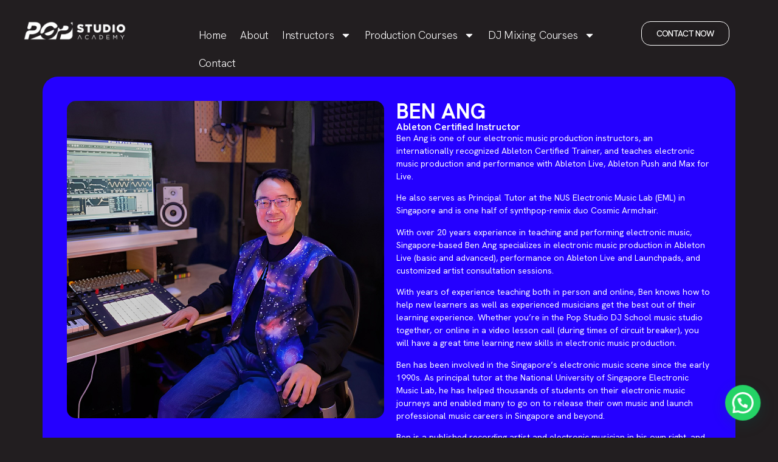

--- FILE ---
content_type: text/html; charset=UTF-8
request_url: https://popstudioacademy.com/instructors/ben-ang/
body_size: 21755
content:
<!doctype html>
<html lang="en-GB" prefix="og: https://ogp.me/ns#">
<head>
	<meta charset="UTF-8">
	<meta name="viewport" content="width=device-width, initial-scale=1">
	<link rel="profile" href="https://gmpg.org/xfn/11">
	
<!-- Search Engine Optimization by Rank Math - https://rankmath.com/ -->
<title>Ben Ang - POP Studio Academy</title>
<meta name="robots" content="follow, index, max-snippet:-1, max-video-preview:-1, max-image-preview:large"/>
<link rel="canonical" href="https://popstudioacademy.com/instructors/ben-ang/" />
<meta property="og:locale" content="en_GB" />
<meta property="og:type" content="article" />
<meta property="og:title" content="Ben Ang - POP Studio Academy" />
<meta property="og:description" content="BEN ANG Ableton Certified Instructor Ben Ang is one of our electronic music production instructors, an internationally recognized Ableton Certified Trainer, and teaches electronic music production and performance with Ableton Live, Ableton Push and Max for Live. He also serves as Principal Tutor at the NUS Electronic Music Lab (EML) in Singapore and is one [&hellip;]" />
<meta property="og:url" content="https://popstudioacademy.com/instructors/ben-ang/" />
<meta property="og:site_name" content="POP Studio Academy - DJ and Music Production course" />
<meta property="article:publisher" content="https://www.facebook.com/popstudioacademy" />
<meta property="og:updated_time" content="2025-06-24T23:16:30+08:00" />
<meta property="og:image" content="https://popstudioacademy.com/wp-content/uploads/2024/10/Ben-Ang-Ableton-Certified-Trainer.jpg" />
<meta property="og:image:secure_url" content="https://popstudioacademy.com/wp-content/uploads/2024/10/Ben-Ang-Ableton-Certified-Trainer.jpg" />
<meta property="og:image:width" content="1000" />
<meta property="og:image:height" content="1000" />
<meta property="og:image:alt" content="Ben Ang Ableton Certified Trainer" />
<meta property="og:image:type" content="image/jpeg" />
<meta property="article:published_time" content="2024-08-15T12:41:22+08:00" />
<meta property="article:modified_time" content="2025-06-24T23:16:30+08:00" />
<meta name="twitter:card" content="summary_large_image" />
<meta name="twitter:title" content="Ben Ang - POP Studio Academy" />
<meta name="twitter:description" content="BEN ANG Ableton Certified Instructor Ben Ang is one of our electronic music production instructors, an internationally recognized Ableton Certified Trainer, and teaches electronic music production and performance with Ableton Live, Ableton Push and Max for Live. He also serves as Principal Tutor at the NUS Electronic Music Lab (EML) in Singapore and is one [&hellip;]" />
<meta name="twitter:image" content="https://popstudioacademy.com/wp-content/uploads/2024/10/Ben-Ang-Ableton-Certified-Trainer.jpg" />
<meta name="twitter:label1" content="Time to read" />
<meta name="twitter:data1" content="1 minute" />
<script type="application/ld+json" class="rank-math-schema">{"@context":"https://schema.org","@graph":[{"@type":"Organization","@id":"https://popstudioacademy.com/#organization","name":"POP Studio Academy - DJ and Music Production course","url":"https://popstudioacademy.com","sameAs":["https://www.facebook.com/popstudioacademy","https://www.instagram.com/popstudioacademy"],"logo":{"@type":"ImageObject","@id":"https://popstudioacademy.com/#logo","url":"https://popstudioacademy.com/wp-content/uploads/2024/08/POPStudio-LogoBannerwhite.png","contentUrl":"https://popstudioacademy.com/wp-content/uploads/2024/08/POPStudio-LogoBannerwhite.png","caption":"POP Studio Academy - DJ and Music Production course","inLanguage":"en-GB","width":"2000","height":"362"}},{"@type":"WebSite","@id":"https://popstudioacademy.com/#website","url":"https://popstudioacademy.com","name":"POP Studio Academy - DJ and Music Production course","publisher":{"@id":"https://popstudioacademy.com/#organization"},"inLanguage":"en-GB"},{"@type":"ImageObject","@id":"https://popstudioacademy.com/wp-content/uploads/2024/10/Ben-Ang-Ableton-Certified-Trainer.jpg","url":"https://popstudioacademy.com/wp-content/uploads/2024/10/Ben-Ang-Ableton-Certified-Trainer.jpg","width":"200","height":"200","inLanguage":"en-GB"},{"@type":"BreadcrumbList","@id":"https://popstudioacademy.com/instructors/ben-ang/#breadcrumb","itemListElement":[{"@type":"ListItem","position":"1","item":{"@id":"https://popstudioacademy.com","name":"Home"}},{"@type":"ListItem","position":"2","item":{"@id":"https://popstudioacademy.com/instructors/","name":"Instructors"}},{"@type":"ListItem","position":"3","item":{"@id":"https://popstudioacademy.com/instructors/ben-ang/","name":"Ben Ang"}}]},{"@type":"WebPage","@id":"https://popstudioacademy.com/instructors/ben-ang/#webpage","url":"https://popstudioacademy.com/instructors/ben-ang/","name":"Ben Ang - POP Studio Academy","datePublished":"2024-08-15T12:41:22+08:00","dateModified":"2025-06-24T23:16:30+08:00","isPartOf":{"@id":"https://popstudioacademy.com/#website"},"primaryImageOfPage":{"@id":"https://popstudioacademy.com/wp-content/uploads/2024/10/Ben-Ang-Ableton-Certified-Trainer.jpg"},"inLanguage":"en-GB","breadcrumb":{"@id":"https://popstudioacademy.com/instructors/ben-ang/#breadcrumb"}},{"@type":"Person","@id":"https://popstudioacademy.com/author/admin/","name":"admin","url":"https://popstudioacademy.com/author/admin/","image":{"@type":"ImageObject","@id":"https://secure.gravatar.com/avatar/ef59231d5519ef5688e8da99c1daefb86eced0886f6d81d7315753a733760ab0?s=96&amp;d=mm&amp;r=g","url":"https://secure.gravatar.com/avatar/ef59231d5519ef5688e8da99c1daefb86eced0886f6d81d7315753a733760ab0?s=96&amp;d=mm&amp;r=g","caption":"admin","inLanguage":"en-GB"},"sameAs":["https://popstudioacademy.com"],"worksFor":{"@id":"https://popstudioacademy.com/#organization"}},{"@type":"Article","headline":"Ben Ang - POP Studio Academy","datePublished":"2024-08-15T12:41:22+08:00","dateModified":"2025-06-24T23:16:30+08:00","author":{"@id":"https://popstudioacademy.com/author/admin/","name":"admin"},"publisher":{"@id":"https://popstudioacademy.com/#organization"},"description":"Ben Ang is one of our electronic music production instructors, an internationally recognized Ableton Certified Trainer, and teaches electronic music production and performance with Ableton Live, Ableton Push and Max for Live.","name":"Ben Ang - POP Studio Academy","@id":"https://popstudioacademy.com/instructors/ben-ang/#richSnippet","isPartOf":{"@id":"https://popstudioacademy.com/instructors/ben-ang/#webpage"},"image":{"@id":"https://popstudioacademy.com/wp-content/uploads/2024/10/Ben-Ang-Ableton-Certified-Trainer.jpg"},"inLanguage":"en-GB","mainEntityOfPage":{"@id":"https://popstudioacademy.com/instructors/ben-ang/#webpage"}}]}</script>
<!-- /Rank Math WordPress SEO plugin -->

<script type='application/javascript'  id='pys-version-script'>console.log('PixelYourSite Free version 11.1.4.1');</script>
<link rel='dns-prefetch' href='//maxcdn.bootstrapcdn.com' />
<link rel="alternate" type="application/rss+xml" title="POP Studio Academy &raquo; Feed" href="https://popstudioacademy.com/feed/" />
<link rel="alternate" type="application/rss+xml" title="POP Studio Academy &raquo; Comments Feed" href="https://popstudioacademy.com/comments/feed/" />
<link rel="alternate" title="oEmbed (JSON)" type="application/json+oembed" href="https://popstudioacademy.com/wp-json/oembed/1.0/embed?url=https%3A%2F%2Fpopstudioacademy.com%2Finstructors%2Fben-ang%2F" />
<link rel="alternate" title="oEmbed (XML)" type="text/xml+oembed" href="https://popstudioacademy.com/wp-json/oembed/1.0/embed?url=https%3A%2F%2Fpopstudioacademy.com%2Finstructors%2Fben-ang%2F&#038;format=xml" />
<style id='wp-img-auto-sizes-contain-inline-css'>
img:is([sizes=auto i],[sizes^="auto," i]){contain-intrinsic-size:3000px 1500px}
/*# sourceURL=wp-img-auto-sizes-contain-inline-css */
</style>
<link rel='stylesheet' id='sbr_styles-css' href='https://popstudioacademy.com/wp-content/plugins/reviews-feed/assets/css/sbr-styles.min.css?ver=2.1.1' media='all' />
<link rel='stylesheet' id='sbi_styles-css' href='https://popstudioacademy.com/wp-content/plugins/instagram-feed-pro/css/sbi-styles.min.css?ver=6.8.0' media='all' />
<link rel='stylesheet' id='sby_styles-css' href='https://popstudioacademy.com/wp-content/plugins/feeds-for-youtube/css/sb-youtube-free.min.css?ver=2.4.0' media='all' />
<link rel='stylesheet' id='premium-addons-css' href='https://popstudioacademy.com/wp-content/plugins/premium-addons-for-elementor/assets/frontend/min-css/premium-addons.min.css?ver=4.10.52' media='all' />
<style id='wp-emoji-styles-inline-css'>

	img.wp-smiley, img.emoji {
		display: inline !important;
		border: none !important;
		box-shadow: none !important;
		height: 1em !important;
		width: 1em !important;
		margin: 0 0.07em !important;
		vertical-align: -0.1em !important;
		background: none !important;
		padding: 0 !important;
	}
/*# sourceURL=wp-emoji-styles-inline-css */
</style>
<style id='classic-theme-styles-inline-css'>
/*! This file is auto-generated */
.wp-block-button__link{color:#fff;background-color:#32373c;border-radius:9999px;box-shadow:none;text-decoration:none;padding:calc(.667em + 2px) calc(1.333em + 2px);font-size:1.125em}.wp-block-file__button{background:#32373c;color:#fff;text-decoration:none}
/*# sourceURL=/wp-includes/css/classic-themes.min.css */
</style>
<link rel='stylesheet' id='ctf_styles-css' href='https://popstudioacademy.com/wp-content/plugins/custom-twitter-feeds/css/ctf-styles.min.css?ver=2.3.0' media='all' />
<link rel='stylesheet' id='cff-css' href='https://popstudioacademy.com/wp-content/plugins/custom-facebook-feed/assets/css/cff-style.min.css?ver=4.3.3' media='all' />
<link rel='stylesheet' id='sb-font-awesome-css' href='https://maxcdn.bootstrapcdn.com/font-awesome/4.7.0/css/font-awesome.min.css?ver=6.9' media='all' />
<link rel='stylesheet' id='hello-elementor-css' href='https://popstudioacademy.com/wp-content/themes/hello-elementor/style.min.css?ver=3.1.1' media='all' />
<link rel='stylesheet' id='hello-elementor-theme-style-css' href='https://popstudioacademy.com/wp-content/themes/hello-elementor/theme.min.css?ver=3.1.1' media='all' />
<link rel='stylesheet' id='hello-elementor-header-footer-css' href='https://popstudioacademy.com/wp-content/themes/hello-elementor/header-footer.min.css?ver=3.1.1' media='all' />
<link rel='stylesheet' id='elementor-frontend-css' href='https://popstudioacademy.com/wp-content/plugins/elementor/assets/css/frontend-lite.min.css?ver=3.23.4' media='all' />
<link rel='stylesheet' id='elementor-post-7-css' href='https://popstudioacademy.com/wp-content/uploads/elementor/css/post-7.css?ver=1764882823' media='all' />
<link rel='stylesheet' id='swiper-css' href='https://popstudioacademy.com/wp-content/plugins/elementor/assets/lib/swiper/v8/css/swiper.min.css?ver=8.4.5' media='all' />
<link rel='stylesheet' id='cffstyles-css' href='https://popstudioacademy.com/wp-content/plugins/custom-facebook-feed/assets/css/cff-style.min.css?ver=4.3.3' media='all' />
<link rel='stylesheet' id='elementor-pro-css' href='https://popstudioacademy.com/wp-content/plugins/elementor-pro/assets/css/frontend-lite.min.css?ver=3.23.3' media='all' />
<link rel='stylesheet' id='sby-styles-css' href='https://popstudioacademy.com/wp-content/plugins/feeds-for-youtube/css/sb-youtube-free.min.css?ver=2.4.0' media='all' />
<link rel='stylesheet' id='sbistyles-css' href='https://popstudioacademy.com/wp-content/plugins/instagram-feed-pro/css/sbi-styles.min.css?ver=6.8.0' media='all' />
<link rel='stylesheet' id='elementor-global-css' href='https://popstudioacademy.com/wp-content/uploads/elementor/css/global.css?ver=1764882824' media='all' />
<link rel='stylesheet' id='elementor-post-434-css' href='https://popstudioacademy.com/wp-content/uploads/elementor/css/post-434.css?ver=1764886211' media='all' />
<link rel='stylesheet' id='elementor-post-14-css' href='https://popstudioacademy.com/wp-content/uploads/elementor/css/post-14.css?ver=1764882825' media='all' />
<link rel='stylesheet' id='elementor-post-35-css' href='https://popstudioacademy.com/wp-content/uploads/elementor/css/post-35.css?ver=1764882825' media='all' />
<link rel='stylesheet' id='google-fonts-1-css' href='https://fonts.googleapis.com/css?family=Roboto%3A100%2C100italic%2C200%2C200italic%2C300%2C300italic%2C400%2C400italic%2C500%2C500italic%2C600%2C600italic%2C700%2C700italic%2C800%2C800italic%2C900%2C900italic%7CRoboto+Slab%3A100%2C100italic%2C200%2C200italic%2C300%2C300italic%2C400%2C400italic%2C500%2C500italic%2C600%2C600italic%2C700%2C700italic%2C800%2C800italic%2C900%2C900italic%7CHanken+Grotesk%3A100%2C100italic%2C200%2C200italic%2C300%2C300italic%2C400%2C400italic%2C500%2C500italic%2C600%2C600italic%2C700%2C700italic%2C800%2C800italic%2C900%2C900italic&#038;display=swap&#038;ver=6.9' media='all' />
<link rel="preconnect" href="https://fonts.gstatic.com/" crossorigin><!--n2css--><script id="jquery-core-js-extra">
var pysFacebookRest = {"restApiUrl":"https://popstudioacademy.com/wp-json/pys-facebook/v1/event","debug":""};
//# sourceURL=jquery-core-js-extra
</script>
<script src="https://popstudioacademy.com/wp-includes/js/jquery/jquery.min.js?ver=3.7.1" id="jquery-core-js"></script>
<script src="https://popstudioacademy.com/wp-includes/js/jquery/jquery-migrate.min.js?ver=3.4.1" id="jquery-migrate-js"></script>
<script src="https://popstudioacademy.com/wp-content/plugins/pixelyoursite/dist/scripts/jquery.bind-first-0.2.3.min.js?ver=0.2.3" id="jquery-bind-first-js"></script>
<script src="https://popstudioacademy.com/wp-content/plugins/pixelyoursite/dist/scripts/js.cookie-2.1.3.min.js?ver=2.1.3" id="js-cookie-pys-js"></script>
<script src="https://popstudioacademy.com/wp-content/plugins/pixelyoursite/dist/scripts/tld.min.js?ver=2.3.1" id="js-tld-js"></script>
<script id="pys-js-extra">
var pysOptions = {"staticEvents":{"facebook":{"init_event":[{"delay":0,"type":"static","ajaxFire":false,"name":"PageView","pixelIds":["1249145662382475"],"eventID":"0fb7972e-4251-487c-9c9e-331bd5e5ed1a","params":{"page_title":"Ben Ang","post_type":"page","post_id":434,"plugin":"PixelYourSite","user_role":"guest","event_url":"popstudioacademy.com/instructors/ben-ang/"},"e_id":"init_event","ids":[],"hasTimeWindow":false,"timeWindow":0,"woo_order":"","edd_order":""}]}},"dynamicEvents":[],"triggerEvents":[],"triggerEventTypes":[],"facebook":{"pixelIds":["1249145662382475"],"advancedMatching":[],"advancedMatchingEnabled":true,"removeMetadata":true,"wooVariableAsSimple":false,"serverApiEnabled":true,"wooCRSendFromServer":false,"send_external_id":null,"enabled_medical":false,"do_not_track_medical_param":["event_url","post_title","page_title","landing_page","content_name","categories","category_name","tags"],"meta_ldu":false},"debug":"","siteUrl":"https://popstudioacademy.com","ajaxUrl":"https://popstudioacademy.com/wp-admin/admin-ajax.php","ajax_event":"31cd73c81c","enable_remove_download_url_param":"1","cookie_duration":"7","last_visit_duration":"60","enable_success_send_form":"","ajaxForServerEvent":"1","ajaxForServerStaticEvent":"1","useSendBeacon":"1","send_external_id":"1","external_id_expire":"180","track_cookie_for_subdomains":"1","google_consent_mode":"1","gdpr":{"ajax_enabled":false,"all_disabled_by_api":false,"facebook_disabled_by_api":false,"analytics_disabled_by_api":false,"google_ads_disabled_by_api":false,"pinterest_disabled_by_api":false,"bing_disabled_by_api":false,"reddit_disabled_by_api":false,"externalID_disabled_by_api":false,"facebook_prior_consent_enabled":true,"analytics_prior_consent_enabled":true,"google_ads_prior_consent_enabled":null,"pinterest_prior_consent_enabled":true,"bing_prior_consent_enabled":true,"cookiebot_integration_enabled":false,"cookiebot_facebook_consent_category":"marketing","cookiebot_analytics_consent_category":"statistics","cookiebot_tiktok_consent_category":"marketing","cookiebot_google_ads_consent_category":"marketing","cookiebot_pinterest_consent_category":"marketing","cookiebot_bing_consent_category":"marketing","consent_magic_integration_enabled":false,"real_cookie_banner_integration_enabled":false,"cookie_notice_integration_enabled":false,"cookie_law_info_integration_enabled":false,"analytics_storage":{"enabled":true,"value":"granted","filter":false},"ad_storage":{"enabled":true,"value":"granted","filter":false},"ad_user_data":{"enabled":true,"value":"granted","filter":false},"ad_personalization":{"enabled":true,"value":"granted","filter":false}},"cookie":{"disabled_all_cookie":false,"disabled_start_session_cookie":false,"disabled_advanced_form_data_cookie":false,"disabled_landing_page_cookie":false,"disabled_first_visit_cookie":false,"disabled_trafficsource_cookie":false,"disabled_utmTerms_cookie":false,"disabled_utmId_cookie":false},"tracking_analytics":{"TrafficSource":"direct","TrafficLanding":"undefined","TrafficUtms":[],"TrafficUtmsId":[]},"GATags":{"ga_datalayer_type":"default","ga_datalayer_name":"dataLayerPYS"},"woo":{"enabled":false},"edd":{"enabled":false},"cache_bypass":"1765100346"};
//# sourceURL=pys-js-extra
</script>
<script src="https://popstudioacademy.com/wp-content/plugins/pixelyoursite/dist/scripts/public.js?ver=11.1.4.1" id="pys-js"></script>
<link rel="https://api.w.org/" href="https://popstudioacademy.com/wp-json/" /><link rel="alternate" title="JSON" type="application/json" href="https://popstudioacademy.com/wp-json/wp/v2/pages/434" /><link rel="EditURI" type="application/rsd+xml" title="RSD" href="https://popstudioacademy.com/xmlrpc.php?rsd" />
<meta name="generator" content="WordPress 6.9" />
<link rel='shortlink' href='https://popstudioacademy.com/?p=434' />
<meta name="ti-site-data" content="eyJyIjoiMTowITc6MCEzMDowIiwibyI6Imh0dHBzOlwvXC9wb3BzdHVkaW9hY2FkZW15LmNvbVwvd3AtYWRtaW5cL2FkbWluLWFqYXgucGhwP2FjdGlvbj10aV9vbmxpbmVfdXNlcnNfZ29vZ2xlJnA9JTJGaW5zdHJ1Y3RvcnMlMkZiZW4tYW5nJTJGIn0=" /><meta name="generator" content="Elementor 3.23.4; features: e_optimized_css_loading, e_font_icon_svg, additional_custom_breakpoints, e_optimized_control_loading, e_lazyload, e_element_cache; settings: css_print_method-external, google_font-enabled, font_display-swap">
<!-- Google tag (gtag.js) -->
<script async src="https://www.googletagmanager.com/gtag/js?id=G-SGL05PTW36"></script>
<script>
  window.dataLayer = window.dataLayer || [];
  function gtag(){dataLayer.push(arguments);}
  gtag('js', new Date());

  gtag('config', 'G-SGL05PTW36');
</script>
			<style>
				.e-con.e-parent:nth-of-type(n+4):not(.e-lazyloaded):not(.e-no-lazyload),
				.e-con.e-parent:nth-of-type(n+4):not(.e-lazyloaded):not(.e-no-lazyload) * {
					background-image: none !important;
				}
				@media screen and (max-height: 1024px) {
					.e-con.e-parent:nth-of-type(n+3):not(.e-lazyloaded):not(.e-no-lazyload),
					.e-con.e-parent:nth-of-type(n+3):not(.e-lazyloaded):not(.e-no-lazyload) * {
						background-image: none !important;
					}
				}
				@media screen and (max-height: 640px) {
					.e-con.e-parent:nth-of-type(n+2):not(.e-lazyloaded):not(.e-no-lazyload),
					.e-con.e-parent:nth-of-type(n+2):not(.e-lazyloaded):not(.e-no-lazyload) * {
						background-image: none !important;
					}
				}
			</style>
			<link rel="icon" href="https://popstudioacademy.com/wp-content/uploads/2025/01/cropped-POPStudio-Iconblack-32x32.png" sizes="32x32" />
<link rel="icon" href="https://popstudioacademy.com/wp-content/uploads/2025/01/cropped-POPStudio-Iconblack-192x192.png" sizes="192x192" />
<link rel="apple-touch-icon" href="https://popstudioacademy.com/wp-content/uploads/2025/01/cropped-POPStudio-Iconblack-180x180.png" />
<meta name="msapplication-TileImage" content="https://popstudioacademy.com/wp-content/uploads/2025/01/cropped-POPStudio-Iconblack-270x270.png" />
<style id='global-styles-inline-css'>
:root{--wp--preset--aspect-ratio--square: 1;--wp--preset--aspect-ratio--4-3: 4/3;--wp--preset--aspect-ratio--3-4: 3/4;--wp--preset--aspect-ratio--3-2: 3/2;--wp--preset--aspect-ratio--2-3: 2/3;--wp--preset--aspect-ratio--16-9: 16/9;--wp--preset--aspect-ratio--9-16: 9/16;--wp--preset--color--black: #000000;--wp--preset--color--cyan-bluish-gray: #abb8c3;--wp--preset--color--white: #ffffff;--wp--preset--color--pale-pink: #f78da7;--wp--preset--color--vivid-red: #cf2e2e;--wp--preset--color--luminous-vivid-orange: #ff6900;--wp--preset--color--luminous-vivid-amber: #fcb900;--wp--preset--color--light-green-cyan: #7bdcb5;--wp--preset--color--vivid-green-cyan: #00d084;--wp--preset--color--pale-cyan-blue: #8ed1fc;--wp--preset--color--vivid-cyan-blue: #0693e3;--wp--preset--color--vivid-purple: #9b51e0;--wp--preset--gradient--vivid-cyan-blue-to-vivid-purple: linear-gradient(135deg,rgb(6,147,227) 0%,rgb(155,81,224) 100%);--wp--preset--gradient--light-green-cyan-to-vivid-green-cyan: linear-gradient(135deg,rgb(122,220,180) 0%,rgb(0,208,130) 100%);--wp--preset--gradient--luminous-vivid-amber-to-luminous-vivid-orange: linear-gradient(135deg,rgb(252,185,0) 0%,rgb(255,105,0) 100%);--wp--preset--gradient--luminous-vivid-orange-to-vivid-red: linear-gradient(135deg,rgb(255,105,0) 0%,rgb(207,46,46) 100%);--wp--preset--gradient--very-light-gray-to-cyan-bluish-gray: linear-gradient(135deg,rgb(238,238,238) 0%,rgb(169,184,195) 100%);--wp--preset--gradient--cool-to-warm-spectrum: linear-gradient(135deg,rgb(74,234,220) 0%,rgb(151,120,209) 20%,rgb(207,42,186) 40%,rgb(238,44,130) 60%,rgb(251,105,98) 80%,rgb(254,248,76) 100%);--wp--preset--gradient--blush-light-purple: linear-gradient(135deg,rgb(255,206,236) 0%,rgb(152,150,240) 100%);--wp--preset--gradient--blush-bordeaux: linear-gradient(135deg,rgb(254,205,165) 0%,rgb(254,45,45) 50%,rgb(107,0,62) 100%);--wp--preset--gradient--luminous-dusk: linear-gradient(135deg,rgb(255,203,112) 0%,rgb(199,81,192) 50%,rgb(65,88,208) 100%);--wp--preset--gradient--pale-ocean: linear-gradient(135deg,rgb(255,245,203) 0%,rgb(182,227,212) 50%,rgb(51,167,181) 100%);--wp--preset--gradient--electric-grass: linear-gradient(135deg,rgb(202,248,128) 0%,rgb(113,206,126) 100%);--wp--preset--gradient--midnight: linear-gradient(135deg,rgb(2,3,129) 0%,rgb(40,116,252) 100%);--wp--preset--font-size--small: 13px;--wp--preset--font-size--medium: 20px;--wp--preset--font-size--large: 36px;--wp--preset--font-size--x-large: 42px;--wp--preset--spacing--20: 0.44rem;--wp--preset--spacing--30: 0.67rem;--wp--preset--spacing--40: 1rem;--wp--preset--spacing--50: 1.5rem;--wp--preset--spacing--60: 2.25rem;--wp--preset--spacing--70: 3.38rem;--wp--preset--spacing--80: 5.06rem;--wp--preset--shadow--natural: 6px 6px 9px rgba(0, 0, 0, 0.2);--wp--preset--shadow--deep: 12px 12px 50px rgba(0, 0, 0, 0.4);--wp--preset--shadow--sharp: 6px 6px 0px rgba(0, 0, 0, 0.2);--wp--preset--shadow--outlined: 6px 6px 0px -3px rgb(255, 255, 255), 6px 6px rgb(0, 0, 0);--wp--preset--shadow--crisp: 6px 6px 0px rgb(0, 0, 0);}:where(.is-layout-flex){gap: 0.5em;}:where(.is-layout-grid){gap: 0.5em;}body .is-layout-flex{display: flex;}.is-layout-flex{flex-wrap: wrap;align-items: center;}.is-layout-flex > :is(*, div){margin: 0;}body .is-layout-grid{display: grid;}.is-layout-grid > :is(*, div){margin: 0;}:where(.wp-block-columns.is-layout-flex){gap: 2em;}:where(.wp-block-columns.is-layout-grid){gap: 2em;}:where(.wp-block-post-template.is-layout-flex){gap: 1.25em;}:where(.wp-block-post-template.is-layout-grid){gap: 1.25em;}.has-black-color{color: var(--wp--preset--color--black) !important;}.has-cyan-bluish-gray-color{color: var(--wp--preset--color--cyan-bluish-gray) !important;}.has-white-color{color: var(--wp--preset--color--white) !important;}.has-pale-pink-color{color: var(--wp--preset--color--pale-pink) !important;}.has-vivid-red-color{color: var(--wp--preset--color--vivid-red) !important;}.has-luminous-vivid-orange-color{color: var(--wp--preset--color--luminous-vivid-orange) !important;}.has-luminous-vivid-amber-color{color: var(--wp--preset--color--luminous-vivid-amber) !important;}.has-light-green-cyan-color{color: var(--wp--preset--color--light-green-cyan) !important;}.has-vivid-green-cyan-color{color: var(--wp--preset--color--vivid-green-cyan) !important;}.has-pale-cyan-blue-color{color: var(--wp--preset--color--pale-cyan-blue) !important;}.has-vivid-cyan-blue-color{color: var(--wp--preset--color--vivid-cyan-blue) !important;}.has-vivid-purple-color{color: var(--wp--preset--color--vivid-purple) !important;}.has-black-background-color{background-color: var(--wp--preset--color--black) !important;}.has-cyan-bluish-gray-background-color{background-color: var(--wp--preset--color--cyan-bluish-gray) !important;}.has-white-background-color{background-color: var(--wp--preset--color--white) !important;}.has-pale-pink-background-color{background-color: var(--wp--preset--color--pale-pink) !important;}.has-vivid-red-background-color{background-color: var(--wp--preset--color--vivid-red) !important;}.has-luminous-vivid-orange-background-color{background-color: var(--wp--preset--color--luminous-vivid-orange) !important;}.has-luminous-vivid-amber-background-color{background-color: var(--wp--preset--color--luminous-vivid-amber) !important;}.has-light-green-cyan-background-color{background-color: var(--wp--preset--color--light-green-cyan) !important;}.has-vivid-green-cyan-background-color{background-color: var(--wp--preset--color--vivid-green-cyan) !important;}.has-pale-cyan-blue-background-color{background-color: var(--wp--preset--color--pale-cyan-blue) !important;}.has-vivid-cyan-blue-background-color{background-color: var(--wp--preset--color--vivid-cyan-blue) !important;}.has-vivid-purple-background-color{background-color: var(--wp--preset--color--vivid-purple) !important;}.has-black-border-color{border-color: var(--wp--preset--color--black) !important;}.has-cyan-bluish-gray-border-color{border-color: var(--wp--preset--color--cyan-bluish-gray) !important;}.has-white-border-color{border-color: var(--wp--preset--color--white) !important;}.has-pale-pink-border-color{border-color: var(--wp--preset--color--pale-pink) !important;}.has-vivid-red-border-color{border-color: var(--wp--preset--color--vivid-red) !important;}.has-luminous-vivid-orange-border-color{border-color: var(--wp--preset--color--luminous-vivid-orange) !important;}.has-luminous-vivid-amber-border-color{border-color: var(--wp--preset--color--luminous-vivid-amber) !important;}.has-light-green-cyan-border-color{border-color: var(--wp--preset--color--light-green-cyan) !important;}.has-vivid-green-cyan-border-color{border-color: var(--wp--preset--color--vivid-green-cyan) !important;}.has-pale-cyan-blue-border-color{border-color: var(--wp--preset--color--pale-cyan-blue) !important;}.has-vivid-cyan-blue-border-color{border-color: var(--wp--preset--color--vivid-cyan-blue) !important;}.has-vivid-purple-border-color{border-color: var(--wp--preset--color--vivid-purple) !important;}.has-vivid-cyan-blue-to-vivid-purple-gradient-background{background: var(--wp--preset--gradient--vivid-cyan-blue-to-vivid-purple) !important;}.has-light-green-cyan-to-vivid-green-cyan-gradient-background{background: var(--wp--preset--gradient--light-green-cyan-to-vivid-green-cyan) !important;}.has-luminous-vivid-amber-to-luminous-vivid-orange-gradient-background{background: var(--wp--preset--gradient--luminous-vivid-amber-to-luminous-vivid-orange) !important;}.has-luminous-vivid-orange-to-vivid-red-gradient-background{background: var(--wp--preset--gradient--luminous-vivid-orange-to-vivid-red) !important;}.has-very-light-gray-to-cyan-bluish-gray-gradient-background{background: var(--wp--preset--gradient--very-light-gray-to-cyan-bluish-gray) !important;}.has-cool-to-warm-spectrum-gradient-background{background: var(--wp--preset--gradient--cool-to-warm-spectrum) !important;}.has-blush-light-purple-gradient-background{background: var(--wp--preset--gradient--blush-light-purple) !important;}.has-blush-bordeaux-gradient-background{background: var(--wp--preset--gradient--blush-bordeaux) !important;}.has-luminous-dusk-gradient-background{background: var(--wp--preset--gradient--luminous-dusk) !important;}.has-pale-ocean-gradient-background{background: var(--wp--preset--gradient--pale-ocean) !important;}.has-electric-grass-gradient-background{background: var(--wp--preset--gradient--electric-grass) !important;}.has-midnight-gradient-background{background: var(--wp--preset--gradient--midnight) !important;}.has-small-font-size{font-size: var(--wp--preset--font-size--small) !important;}.has-medium-font-size{font-size: var(--wp--preset--font-size--medium) !important;}.has-large-font-size{font-size: var(--wp--preset--font-size--large) !important;}.has-x-large-font-size{font-size: var(--wp--preset--font-size--x-large) !important;}
/*# sourceURL=global-styles-inline-css */
</style>
<link rel='stylesheet' id='e-animations-css' href='https://popstudioacademy.com/wp-content/plugins/elementor/assets/lib/animations/animations.min.css?ver=3.23.4' media='all' />
<link rel='stylesheet' id='elementor-post-60-css' href='https://popstudioacademy.com/wp-content/uploads/elementor/css/post-60.css?ver=1764882826' media='all' />
<link rel='stylesheet' id='joinchat-css' href='https://popstudioacademy.com/wp-content/plugins/creame-whatsapp-me/public/css/joinchat-btn.min.css?ver=6.0.8' media='all' />
</head>
<body data-rsssl=1 class="wp-singular page-template-default page page-id-434 page-child parent-pageid-931 wp-theme-hello-elementor elementor-default elementor-kit-7 elementor-page elementor-page-434">


<a class="skip-link screen-reader-text" href="#content">Skip to content</a>

		<div data-elementor-type="header" data-elementor-id="14" class="elementor elementor-14 elementor-location-header" data-elementor-post-type="elementor_library">
			<div class="elementor-element elementor-element-8a2533c elementor-hidden-mobile e-con-full e-flex e-con e-parent" data-id="8a2533c" data-element_type="container" data-settings="{&quot;background_background&quot;:&quot;classic&quot;,&quot;sticky&quot;:&quot;top&quot;,&quot;background_motion_fx_motion_fx_scrolling&quot;:&quot;yes&quot;,&quot;background_motion_fx_opacity_effect&quot;:&quot;yes&quot;,&quot;background_motion_fx_opacity_range&quot;:{&quot;unit&quot;:&quot;%&quot;,&quot;size&quot;:&quot;&quot;,&quot;sizes&quot;:{&quot;start&quot;:18,&quot;end&quot;:94}},&quot;sticky_parent&quot;:&quot;yes&quot;,&quot;sticky_effects_offset&quot;:100,&quot;background_motion_fx_opacity_direction&quot;:&quot;out-in&quot;,&quot;background_motion_fx_opacity_level&quot;:{&quot;unit&quot;:&quot;px&quot;,&quot;size&quot;:10,&quot;sizes&quot;:[]},&quot;background_motion_fx_devices&quot;:[&quot;desktop&quot;,&quot;tablet&quot;,&quot;mobile&quot;],&quot;sticky_on&quot;:[&quot;desktop&quot;,&quot;tablet&quot;,&quot;mobile&quot;],&quot;sticky_offset&quot;:0}">
				<div class="elementor-element elementor-element-0747791 elementor-widget__width-initial elementor-widget elementor-widget-image" data-id="0747791" data-element_type="widget" data-widget_type="image.default">
				<div class="elementor-widget-container">
			<style>/*! elementor - v3.23.0 - 05-08-2024 */
.elementor-widget-image{text-align:center}.elementor-widget-image a{display:inline-block}.elementor-widget-image a img[src$=".svg"]{width:48px}.elementor-widget-image img{vertical-align:middle;display:inline-block}</style>											<a href="https://popstudioacademy.com/index.php/home/">
							<img width="2000" height="362" src="https://popstudioacademy.com/wp-content/uploads/2024/08/POPStudio-LogoBannerwhite.png" class="attachment-full size-full wp-image-652" alt="" srcset="https://popstudioacademy.com/wp-content/uploads/2024/08/POPStudio-LogoBannerwhite.png 2000w, https://popstudioacademy.com/wp-content/uploads/2024/08/POPStudio-LogoBannerwhite-300x54.png 300w, https://popstudioacademy.com/wp-content/uploads/2024/08/POPStudio-LogoBannerwhite-1024x185.png 1024w, https://popstudioacademy.com/wp-content/uploads/2024/08/POPStudio-LogoBannerwhite-768x139.png 768w, https://popstudioacademy.com/wp-content/uploads/2024/08/POPStudio-LogoBannerwhite-1536x278.png 1536w" sizes="(max-width: 2000px) 100vw, 2000px" />								</a>
													</div>
				</div>
				<div class="elementor-element elementor-element-93fdee2 elementor-nav-menu--dropdown-none elementor-widget__width-initial elementor-widget elementor-widget-nav-menu" data-id="93fdee2" data-element_type="widget" data-settings="{&quot;layout&quot;:&quot;horizontal&quot;,&quot;submenu_icon&quot;:{&quot;value&quot;:&quot;&lt;svg class=\&quot;e-font-icon-svg e-fas-caret-down\&quot; viewBox=\&quot;0 0 320 512\&quot; xmlns=\&quot;http:\/\/www.w3.org\/2000\/svg\&quot;&gt;&lt;path d=\&quot;M31.3 192h257.3c17.8 0 26.7 21.5 14.1 34.1L174.1 354.8c-7.8 7.8-20.5 7.8-28.3 0L17.2 226.1C4.6 213.5 13.5 192 31.3 192z\&quot;&gt;&lt;\/path&gt;&lt;\/svg&gt;&quot;,&quot;library&quot;:&quot;fa-solid&quot;}}" data-widget_type="nav-menu.default">
				<div class="elementor-widget-container">
			<link rel="stylesheet" href="https://popstudioacademy.com/wp-content/plugins/elementor-pro/assets/css/widget-nav-menu.min.css?ver=1724787198">			<nav aria-label="Menu" class="elementor-nav-menu--main elementor-nav-menu__container elementor-nav-menu--layout-horizontal e--pointer-none">
				<ul id="menu-1-93fdee2" class="elementor-nav-menu"><li class="menu-item menu-item-type-post_type menu-item-object-page menu-item-home menu-item-427"><a href="https://popstudioacademy.com/" class="elementor-item">Home</a></li>
<li class="menu-item menu-item-type-post_type menu-item-object-page menu-item-731"><a href="https://popstudioacademy.com/about/" class="elementor-item">About</a></li>
<li class="menu-item menu-item-type-custom menu-item-object-custom current-menu-ancestor current-menu-parent menu-item-has-children menu-item-2513"><a href="#" class="elementor-item elementor-item-anchor">Instructors</a>
<ul class="sub-menu elementor-nav-menu--dropdown">
	<li class="menu-item menu-item-type-post_type menu-item-object-page menu-item-426"><a target="_blank" href="https://popstudioacademy.com/instructors/ashe/" class="elementor-sub-item">A-SHE</a></li>
	<li class="menu-item menu-item-type-post_type menu-item-object-page current-menu-item page_item page-item-434 current_page_item menu-item-447"><a target="_blank" href="https://popstudioacademy.com/instructors/ben-ang/" aria-current="page" class="elementor-sub-item elementor-item-active">Ben Ang</a></li>
	<li class="menu-item menu-item-type-post_type menu-item-object-page menu-item-453"><a target="_blank" href="https://popstudioacademy.com/instructors/falling-islands/" class="elementor-sub-item">Falling Islands</a></li>
	<li class="menu-item menu-item-type-post_type menu-item-object-page menu-item-2509"><a href="https://popstudioacademy.com/instructors/kidg/" class="elementor-sub-item">KidG</a></li>
	<li class="menu-item menu-item-type-post_type menu-item-object-page menu-item-481"><a href="https://popstudioacademy.com/instructors/jerms/" class="elementor-sub-item">Jerms</a></li>
	<li class="menu-item menu-item-type-post_type menu-item-object-page menu-item-1839"><a href="https://popstudioacademy.com/instructors/lineath/" class="elementor-sub-item">Lineath</a></li>
	<li class="menu-item menu-item-type-post_type menu-item-object-page menu-item-483"><a href="https://popstudioacademy.com/instructors/tylo/" class="elementor-sub-item">Tylo</a></li>
	<li class="menu-item menu-item-type-post_type menu-item-object-page menu-item-2907"><a href="https://popstudioacademy.com/instructors/dion/" class="elementor-sub-item">Dion</a></li>
	<li class="menu-item menu-item-type-post_type menu-item-object-page menu-item-482"><a href="https://popstudioacademy.com/instructors/amprsnd/" class="elementor-sub-item">AMPRSND</a></li>
</ul>
</li>
<li class="menu-item menu-item-type-post_type menu-item-object-page menu-item-has-children menu-item-1103"><a href="https://popstudioacademy.com/production-courses/" class="elementor-item">Production Courses</a>
<ul class="sub-menu elementor-nav-menu--dropdown">
	<li class="menu-item menu-item-type-post_type menu-item-object-page menu-item-873"><a href="https://popstudioacademy.com/production-courses/intro-music-production/" class="elementor-sub-item">Intro To Production</a></li>
	<li class="menu-item menu-item-type-post_type menu-item-object-page menu-item-872"><a href="https://popstudioacademy.com/production-courses/foundation-in-music-production/" class="elementor-sub-item">Foundation In Production</a></li>
	<li class="menu-item menu-item-type-post_type menu-item-object-page menu-item-3645"><a href="https://popstudioacademy.com/production-courses/produce-your-first-track/" class="elementor-sub-item">Produce Your First Track</a></li>
	<li class="menu-item menu-item-type-post_type menu-item-object-page menu-item-871"><a href="https://popstudioacademy.com/production-courses/advance-your-production/" class="elementor-sub-item">Advance Your Production</a></li>
	<li class="menu-item menu-item-type-post_type menu-item-object-page menu-item-1094"><a href="https://popstudioacademy.com/production-courses/recording-of-instruments/" class="elementor-sub-item">Recording of Instruments</a></li>
	<li class="menu-item menu-item-type-post_type menu-item-object-page menu-item-870"><a href="https://popstudioacademy.com/production-courses/launchpad-mastery/" class="elementor-sub-item">Launchpad Mastery</a></li>
	<li class="menu-item menu-item-type-post_type menu-item-object-page menu-item-4818"><a href="https://popstudioacademy.com/production-courses/music-production-for-teens/" class="elementor-sub-item">Music Production For Teens</a></li>
</ul>
</li>
<li class="menu-item menu-item-type-post_type menu-item-object-page menu-item-has-children menu-item-1574"><a href="https://popstudioacademy.com/dj-mixing-courses/" class="elementor-item">DJ Mixing Courses</a>
<ul class="sub-menu elementor-nav-menu--dropdown">
	<li class="menu-item menu-item-type-post_type menu-item-object-page menu-item-913"><a href="https://popstudioacademy.com/dj-mixing-courses/intro-to-dj-mixing/" class="elementor-sub-item">Intro To DJ Mixing</a></li>
	<li class="menu-item menu-item-type-post_type menu-item-object-page menu-item-912"><a href="https://popstudioacademy.com/dj-mixing-courses/dj-mixing-course-basic/" class="elementor-sub-item">DJ Mixing Course (Basic)</a></li>
	<li class="menu-item menu-item-type-post_type menu-item-object-page menu-item-911"><a href="https://popstudioacademy.com/dj-mixing-courses/dj-mixing-course-advanced/" class="elementor-sub-item">DJ Mixing Course (Advanced)</a></li>
</ul>
</li>
<li class="menu-item menu-item-type-post_type menu-item-object-page menu-item-512"><a href="https://popstudioacademy.com/contact-us/" class="elementor-item">Contact</a></li>
</ul>			</nav>
						<nav class="elementor-nav-menu--dropdown elementor-nav-menu__container" aria-hidden="true">
				<ul id="menu-2-93fdee2" class="elementor-nav-menu"><li class="menu-item menu-item-type-post_type menu-item-object-page menu-item-home menu-item-427"><a href="https://popstudioacademy.com/" class="elementor-item" tabindex="-1">Home</a></li>
<li class="menu-item menu-item-type-post_type menu-item-object-page menu-item-731"><a href="https://popstudioacademy.com/about/" class="elementor-item" tabindex="-1">About</a></li>
<li class="menu-item menu-item-type-custom menu-item-object-custom current-menu-ancestor current-menu-parent menu-item-has-children menu-item-2513"><a href="#" class="elementor-item elementor-item-anchor" tabindex="-1">Instructors</a>
<ul class="sub-menu elementor-nav-menu--dropdown">
	<li class="menu-item menu-item-type-post_type menu-item-object-page menu-item-426"><a target="_blank" href="https://popstudioacademy.com/instructors/ashe/" class="elementor-sub-item" tabindex="-1">A-SHE</a></li>
	<li class="menu-item menu-item-type-post_type menu-item-object-page current-menu-item page_item page-item-434 current_page_item menu-item-447"><a target="_blank" href="https://popstudioacademy.com/instructors/ben-ang/" aria-current="page" class="elementor-sub-item elementor-item-active" tabindex="-1">Ben Ang</a></li>
	<li class="menu-item menu-item-type-post_type menu-item-object-page menu-item-453"><a target="_blank" href="https://popstudioacademy.com/instructors/falling-islands/" class="elementor-sub-item" tabindex="-1">Falling Islands</a></li>
	<li class="menu-item menu-item-type-post_type menu-item-object-page menu-item-2509"><a href="https://popstudioacademy.com/instructors/kidg/" class="elementor-sub-item" tabindex="-1">KidG</a></li>
	<li class="menu-item menu-item-type-post_type menu-item-object-page menu-item-481"><a href="https://popstudioacademy.com/instructors/jerms/" class="elementor-sub-item" tabindex="-1">Jerms</a></li>
	<li class="menu-item menu-item-type-post_type menu-item-object-page menu-item-1839"><a href="https://popstudioacademy.com/instructors/lineath/" class="elementor-sub-item" tabindex="-1">Lineath</a></li>
	<li class="menu-item menu-item-type-post_type menu-item-object-page menu-item-483"><a href="https://popstudioacademy.com/instructors/tylo/" class="elementor-sub-item" tabindex="-1">Tylo</a></li>
	<li class="menu-item menu-item-type-post_type menu-item-object-page menu-item-2907"><a href="https://popstudioacademy.com/instructors/dion/" class="elementor-sub-item" tabindex="-1">Dion</a></li>
	<li class="menu-item menu-item-type-post_type menu-item-object-page menu-item-482"><a href="https://popstudioacademy.com/instructors/amprsnd/" class="elementor-sub-item" tabindex="-1">AMPRSND</a></li>
</ul>
</li>
<li class="menu-item menu-item-type-post_type menu-item-object-page menu-item-has-children menu-item-1103"><a href="https://popstudioacademy.com/production-courses/" class="elementor-item" tabindex="-1">Production Courses</a>
<ul class="sub-menu elementor-nav-menu--dropdown">
	<li class="menu-item menu-item-type-post_type menu-item-object-page menu-item-873"><a href="https://popstudioacademy.com/production-courses/intro-music-production/" class="elementor-sub-item" tabindex="-1">Intro To Production</a></li>
	<li class="menu-item menu-item-type-post_type menu-item-object-page menu-item-872"><a href="https://popstudioacademy.com/production-courses/foundation-in-music-production/" class="elementor-sub-item" tabindex="-1">Foundation In Production</a></li>
	<li class="menu-item menu-item-type-post_type menu-item-object-page menu-item-3645"><a href="https://popstudioacademy.com/production-courses/produce-your-first-track/" class="elementor-sub-item" tabindex="-1">Produce Your First Track</a></li>
	<li class="menu-item menu-item-type-post_type menu-item-object-page menu-item-871"><a href="https://popstudioacademy.com/production-courses/advance-your-production/" class="elementor-sub-item" tabindex="-1">Advance Your Production</a></li>
	<li class="menu-item menu-item-type-post_type menu-item-object-page menu-item-1094"><a href="https://popstudioacademy.com/production-courses/recording-of-instruments/" class="elementor-sub-item" tabindex="-1">Recording of Instruments</a></li>
	<li class="menu-item menu-item-type-post_type menu-item-object-page menu-item-870"><a href="https://popstudioacademy.com/production-courses/launchpad-mastery/" class="elementor-sub-item" tabindex="-1">Launchpad Mastery</a></li>
	<li class="menu-item menu-item-type-post_type menu-item-object-page menu-item-4818"><a href="https://popstudioacademy.com/production-courses/music-production-for-teens/" class="elementor-sub-item" tabindex="-1">Music Production For Teens</a></li>
</ul>
</li>
<li class="menu-item menu-item-type-post_type menu-item-object-page menu-item-has-children menu-item-1574"><a href="https://popstudioacademy.com/dj-mixing-courses/" class="elementor-item" tabindex="-1">DJ Mixing Courses</a>
<ul class="sub-menu elementor-nav-menu--dropdown">
	<li class="menu-item menu-item-type-post_type menu-item-object-page menu-item-913"><a href="https://popstudioacademy.com/dj-mixing-courses/intro-to-dj-mixing/" class="elementor-sub-item" tabindex="-1">Intro To DJ Mixing</a></li>
	<li class="menu-item menu-item-type-post_type menu-item-object-page menu-item-912"><a href="https://popstudioacademy.com/dj-mixing-courses/dj-mixing-course-basic/" class="elementor-sub-item" tabindex="-1">DJ Mixing Course (Basic)</a></li>
	<li class="menu-item menu-item-type-post_type menu-item-object-page menu-item-911"><a href="https://popstudioacademy.com/dj-mixing-courses/dj-mixing-course-advanced/" class="elementor-sub-item" tabindex="-1">DJ Mixing Course (Advanced)</a></li>
</ul>
</li>
<li class="menu-item menu-item-type-post_type menu-item-object-page menu-item-512"><a href="https://popstudioacademy.com/contact-us/" class="elementor-item" tabindex="-1">Contact</a></li>
</ul>			</nav>
				</div>
				</div>
				<div class="elementor-element elementor-element-b616ba7 elementor-widget elementor-widget-button" data-id="b616ba7" data-element_type="widget" data-widget_type="button.default">
				<div class="elementor-widget-container">
					<div class="elementor-button-wrapper">
			<a class="elementor-button elementor-button-link elementor-size-sm elementor-animation-grow" href="https://popstudioacademy.com/contact-us/">
						<span class="elementor-button-content-wrapper">
									<span class="elementor-button-text">CONTACT NOW</span>
					</span>
					</a>
		</div>
				</div>
				</div>
				</div>
		<div class="elementor-element elementor-element-4e29092 elementor-hidden-desktop elementor-hidden-tablet e-flex e-con-boxed e-con e-parent" data-id="4e29092" data-element_type="container" data-settings="{&quot;background_background&quot;:&quot;classic&quot;}">
					<div class="e-con-inner">
				<div class="elementor-element elementor-element-bd20025 elementor-widget__width-initial elementor-widget elementor-widget-image" data-id="bd20025" data-element_type="widget" data-widget_type="image.default">
				<div class="elementor-widget-container">
														<a href="https://popstudioacademy.com/index.php/home/">
							<img width="2000" height="362" src="https://popstudioacademy.com/wp-content/uploads/2024/08/POPStudio-LogoBannerwhite.png" class="attachment-full size-full wp-image-652" alt="" srcset="https://popstudioacademy.com/wp-content/uploads/2024/08/POPStudio-LogoBannerwhite.png 2000w, https://popstudioacademy.com/wp-content/uploads/2024/08/POPStudio-LogoBannerwhite-300x54.png 300w, https://popstudioacademy.com/wp-content/uploads/2024/08/POPStudio-LogoBannerwhite-1024x185.png 1024w, https://popstudioacademy.com/wp-content/uploads/2024/08/POPStudio-LogoBannerwhite-768x139.png 768w, https://popstudioacademy.com/wp-content/uploads/2024/08/POPStudio-LogoBannerwhite-1536x278.png 1536w" sizes="(max-width: 2000px) 100vw, 2000px" />								</a>
													</div>
				</div>
				<div class="elementor-element elementor-element-f8b47bd elementor-widget elementor-widget-image" data-id="f8b47bd" data-element_type="widget" data-widget_type="image.default">
				<div class="elementor-widget-container">
			<style>/*! elementor - v3.23.0 - 05-08-2024 */
.elementor-widget-image{text-align:center}.elementor-widget-image a{display:inline-block}.elementor-widget-image a img[src$=".svg"]{width:48px}.elementor-widget-image img{vertical-align:middle;display:inline-block}</style>											<a href="#elementor-action%3Aaction%3Dpopup%3Aopen%26settings%3DeyJpZCI6IjYwIiwidG9nZ2xlIjpmYWxzZX0%3D">
							<img width="100" height="100" src="https://popstudioacademy.com/wp-content/uploads/2024/08/icons8-hamburger-button-100.png" class="attachment-large size-large wp-image-58" alt="" />								</a>
													</div>
				</div>
					</div>
				</div>
				</div>
		
<main id="content" class="site-main post-434 page type-page status-publish hentry">

	
	<div class="page-content">
				<div data-elementor-type="wp-page" data-elementor-id="434" class="elementor elementor-434" data-elementor-post-type="page">
				<div class="elementor-element elementor-element-c881c3e e-flex e-con-boxed e-con e-parent" data-id="c881c3e" data-element_type="container" data-settings="{&quot;background_background&quot;:&quot;classic&quot;}">
					<div class="e-con-inner">
		<div class="elementor-element elementor-element-e5eb2aa e-con-full e-flex e-con e-child" data-id="e5eb2aa" data-element_type="container" data-settings="{&quot;background_background&quot;:&quot;classic&quot;}">
		<div class="elementor-element elementor-element-6ba0f86 e-con-full e-flex e-con e-child" data-id="6ba0f86" data-element_type="container">
				<div class="elementor-element elementor-element-34b16b2 elementor-widget__width-initial elementor-widget elementor-widget-image" data-id="34b16b2" data-element_type="widget" data-widget_type="image.default">
				<div class="elementor-widget-container">
													<img fetchpriority="high" decoding="async" width="800" height="800" src="https://popstudioacademy.com/wp-content/uploads/2024/10/Ben-Ang-Ableton-Certified-Trainer.jpg" class="attachment-large size-large wp-image-1506" alt="Ben Ang Ableton Certified Trainer" srcset="https://popstudioacademy.com/wp-content/uploads/2024/10/Ben-Ang-Ableton-Certified-Trainer.jpg 1000w, https://popstudioacademy.com/wp-content/uploads/2024/10/Ben-Ang-Ableton-Certified-Trainer-300x300.jpg 300w, https://popstudioacademy.com/wp-content/uploads/2024/10/Ben-Ang-Ableton-Certified-Trainer-150x150.jpg 150w, https://popstudioacademy.com/wp-content/uploads/2024/10/Ben-Ang-Ableton-Certified-Trainer-768x768.jpg 768w" sizes="(max-width: 800px) 100vw, 800px" />													</div>
				</div>
				</div>
		<div class="elementor-element elementor-element-b70f8a2 e-con-full e-flex e-con e-child" data-id="b70f8a2" data-element_type="container">
				<div class="elementor-element elementor-element-1761689 elementor-widget elementor-widget-heading" data-id="1761689" data-element_type="widget" data-widget_type="heading.default">
				<div class="elementor-widget-container">
			<style>/*! elementor - v3.23.0 - 05-08-2024 */
.elementor-heading-title{padding:0;margin:0;line-height:1}.elementor-widget-heading .elementor-heading-title[class*=elementor-size-]>a{color:inherit;font-size:inherit;line-height:inherit}.elementor-widget-heading .elementor-heading-title.elementor-size-small{font-size:15px}.elementor-widget-heading .elementor-heading-title.elementor-size-medium{font-size:19px}.elementor-widget-heading .elementor-heading-title.elementor-size-large{font-size:29px}.elementor-widget-heading .elementor-heading-title.elementor-size-xl{font-size:39px}.elementor-widget-heading .elementor-heading-title.elementor-size-xxl{font-size:59px}</style><h2 class="elementor-heading-title elementor-size-default">BEN ANG</h2>		</div>
				</div>
				<div class="elementor-element elementor-element-6274dac elementor-widget elementor-widget-heading" data-id="6274dac" data-element_type="widget" data-widget_type="heading.default">
				<div class="elementor-widget-container">
			<h2 class="elementor-heading-title elementor-size-default">Ableton Certified Instructor</h2>		</div>
				</div>
				<div class="elementor-element elementor-element-96e0591 elementor-widget elementor-widget-text-editor" data-id="96e0591" data-element_type="widget" data-widget_type="text-editor.default">
				<div class="elementor-widget-container">
			<style>/*! elementor - v3.23.0 - 05-08-2024 */
.elementor-widget-text-editor.elementor-drop-cap-view-stacked .elementor-drop-cap{background-color:#69727d;color:#fff}.elementor-widget-text-editor.elementor-drop-cap-view-framed .elementor-drop-cap{color:#69727d;border:3px solid;background-color:transparent}.elementor-widget-text-editor:not(.elementor-drop-cap-view-default) .elementor-drop-cap{margin-top:8px}.elementor-widget-text-editor:not(.elementor-drop-cap-view-default) .elementor-drop-cap-letter{width:1em;height:1em}.elementor-widget-text-editor .elementor-drop-cap{float:left;text-align:center;line-height:1;font-size:50px}.elementor-widget-text-editor .elementor-drop-cap-letter{display:inline-block}</style>				<p>Ben Ang is one of our electronic music production instructors, an internationally recognized Ableton Certified Trainer, and teaches electronic music production and performance with Ableton Live, Ableton Push and Max for Live.</p><p>He also serves as Principal Tutor at the NUS Electronic Music Lab (EML) in Singapore and is one half of synthpop-remix duo Cosmic Armchair.</p><p>With over 20 years experience in teaching and performing electronic music, Singapore-based Ben Ang specializes in electronic music production in Ableton Live (basic and advanced), performance on Ableton Live and Launchpads, and customized artist consultation sessions.</p><p>With years of experience teaching both in person and online, Ben knows how to help new learners as well as experienced musicians get the best out of their learning experience. Whether you’re in the Pop Studio DJ School music studio together, or online in a video lesson call (during times of circuit breaker), you will have a great time learning new skills in electronic music production.</p><p>Ben has been involved in the Singapore’s electronic music scene since the early 1990s. As principal tutor at the National University of Singapore Electronic Music Lab, he has helped thousands of students on their electronic music journeys and enabled many to go on to release their own music and launch professional music careers in Singapore and beyond.</p><p>Ben is a published recording artist and electronic musician in his own right, and is the producer behind Cosmic Armchair, a futurepop duo signed to European record label Alfa Matrix; and Abyss Simian, a solo electronic project where he creates remixes and performs experimental electronic gigs.</p><p>Ben’s passion is helping new learners to get started quickly with music production and/or performance, and helping experienced musicians take their music to the next level.</p><p>Visit this sites for more info on our Ableton Certified Trainer:</p><p><span style="text-decoration: underline;"><strong><a href="http://www.eml.org.sg/" target="_blank" rel="noopener nofollow">http://www.eml.org.sg/</a></strong></span></p><p><span style="text-decoration: underline;"><strong><a href="http://www.cosmicarmchair.com" target="_blank" rel="noopener nofollow">http://www.cosmicarmchair.com</a></strong></span></p><p><span style="text-decoration: underline;"><strong><a href="https://www.ableton.com/en/certified-training/ben-ang/" target="_blank" rel="noopener nofollow">https://www.ableton.com/en/certified-training/ben-ang/</a></strong></span></p>						</div>
				</div>
				</div>
				</div>
					</div>
				</div>
				</div>
		
		
			</div>

	
</main>

			<div data-elementor-type="footer" data-elementor-id="35" class="elementor elementor-35 elementor-location-footer" data-elementor-post-type="elementor_library">
			<div class="elementor-element elementor-element-a253a21 elementor-hidden-mobile e-flex e-con-boxed e-con e-parent" data-id="a253a21" data-element_type="container" data-settings="{&quot;background_background&quot;:&quot;classic&quot;}">
					<div class="e-con-inner">
		<div class="elementor-element elementor-element-8392890 e-con-full e-flex e-con e-child" data-id="8392890" data-element_type="container">
				<div class="elementor-element elementor-element-1154e9f elementor-widget elementor-widget-image" data-id="1154e9f" data-element_type="widget" data-widget_type="image.default">
				<div class="elementor-widget-container">
													<img width="800" height="145" src="https://popstudioacademy.com/wp-content/uploads/2024/08/POPStudio-LogoBannerwhite-1024x185.png" class="attachment-large size-large wp-image-652" alt="" srcset="https://popstudioacademy.com/wp-content/uploads/2024/08/POPStudio-LogoBannerwhite-1024x185.png 1024w, https://popstudioacademy.com/wp-content/uploads/2024/08/POPStudio-LogoBannerwhite-300x54.png 300w, https://popstudioacademy.com/wp-content/uploads/2024/08/POPStudio-LogoBannerwhite-768x139.png 768w, https://popstudioacademy.com/wp-content/uploads/2024/08/POPStudio-LogoBannerwhite-1536x278.png 1536w, https://popstudioacademy.com/wp-content/uploads/2024/08/POPStudio-LogoBannerwhite.png 2000w" sizes="(max-width: 800px) 100vw, 800px" />													</div>
				</div>
				<div class="elementor-element elementor-element-623529c elementor-widget elementor-widget-text-editor" data-id="623529c" data-element_type="widget" data-widget_type="text-editor.default">
				<div class="elementor-widget-container">
							<p>Gold Pine Industrial Building</p><p>126 Joo Seng Rd, 01-04 Singapore 368355</p>						</div>
				</div>
				<div class="elementor-element elementor-element-6a77e18 elementor-icon-list--layout-traditional elementor-list-item-link-full_width elementor-widget elementor-widget-icon-list" data-id="6a77e18" data-element_type="widget" data-widget_type="icon-list.default">
				<div class="elementor-widget-container">
			<link rel="stylesheet" href="https://popstudioacademy.com/wp-content/plugins/elementor/assets/css/widget-icon-list.min.css">		<ul class="elementor-icon-list-items">
							<li class="elementor-icon-list-item">
											<a href="mailto:info@popstudioacademy.com" target="_blank">

												<span class="elementor-icon-list-icon">
							<svg aria-hidden="true" class="e-font-icon-svg e-far-envelope" viewBox="0 0 512 512" xmlns="http://www.w3.org/2000/svg"><path d="M464 64H48C21.49 64 0 85.49 0 112v288c0 26.51 21.49 48 48 48h416c26.51 0 48-21.49 48-48V112c0-26.51-21.49-48-48-48zm0 48v40.805c-22.422 18.259-58.168 46.651-134.587 106.49-16.841 13.247-50.201 45.072-73.413 44.701-23.208.375-56.579-31.459-73.413-44.701C106.18 199.465 70.425 171.067 48 152.805V112h416zM48 400V214.398c22.914 18.251 55.409 43.862 104.938 82.646 21.857 17.205 60.134 55.186 103.062 54.955 42.717.231 80.509-37.199 103.053-54.947 49.528-38.783 82.032-64.401 104.947-82.653V400H48z"></path></svg>						</span>
										<span class="elementor-icon-list-text">info@popstudioacademy.com</span>
											</a>
									</li>
								<li class="elementor-icon-list-item">
											<a href="tel:+65%209766%209493" target="_blank">

												<span class="elementor-icon-list-icon">
							<svg aria-hidden="true" class="e-font-icon-svg e-fas-phone" viewBox="0 0 512 512" xmlns="http://www.w3.org/2000/svg"><path d="M493.4 24.6l-104-24c-11.3-2.6-22.9 3.3-27.5 13.9l-48 112c-4.2 9.8-1.4 21.3 6.9 28l60.6 49.6c-36 76.7-98.9 140.5-177.2 177.2l-49.6-60.6c-6.8-8.3-18.2-11.1-28-6.9l-112 48C3.9 366.5-2 378.1.6 389.4l24 104C27.1 504.2 36.7 512 48 512c256.1 0 464-207.5 464-464 0-11.2-7.7-20.9-18.6-23.4z"></path></svg>						</span>
										<span class="elementor-icon-list-text">+65 9766 9493</span>
											</a>
									</li>
						</ul>
				</div>
				</div>
				</div>
		<div class="elementor-element elementor-element-3c18a33 e-con-full e-flex e-con e-child" data-id="3c18a33" data-element_type="container">
				<div class="elementor-element elementor-element-ce7b2c3 elementor-shape-circle elementor-grid-0 e-grid-align-center elementor-widget elementor-widget-social-icons" data-id="ce7b2c3" data-element_type="widget" data-widget_type="social-icons.default">
				<div class="elementor-widget-container">
					<div class="elementor-social-icons-wrapper elementor-grid">
							<span class="elementor-grid-item">
					<a class="elementor-icon elementor-social-icon elementor-social-icon-facebook elementor-repeater-item-a4802e8" href="https://www.facebook.com/popstudioacademy/" target="_blank">
						<span class="elementor-screen-only">Facebook</span>
						<svg class="e-font-icon-svg e-fab-facebook" viewBox="0 0 512 512" xmlns="http://www.w3.org/2000/svg"><path d="M504 256C504 119 393 8 256 8S8 119 8 256c0 123.78 90.69 226.38 209.25 245V327.69h-63V256h63v-54.64c0-62.15 37-96.48 93.67-96.48 27.14 0 55.52 4.84 55.52 4.84v61h-31.28c-30.8 0-40.41 19.12-40.41 38.73V256h68.78l-11 71.69h-57.78V501C413.31 482.38 504 379.78 504 256z"></path></svg>					</a>
				</span>
							<span class="elementor-grid-item">
					<a class="elementor-icon elementor-social-icon elementor-social-icon-instagram elementor-repeater-item-e82a387" href="https://www.instagram.com/popstudioacademy/" target="_blank">
						<span class="elementor-screen-only">Instagram</span>
						<svg class="e-font-icon-svg e-fab-instagram" viewBox="0 0 448 512" xmlns="http://www.w3.org/2000/svg"><path d="M224.1 141c-63.6 0-114.9 51.3-114.9 114.9s51.3 114.9 114.9 114.9S339 319.5 339 255.9 287.7 141 224.1 141zm0 189.6c-41.1 0-74.7-33.5-74.7-74.7s33.5-74.7 74.7-74.7 74.7 33.5 74.7 74.7-33.6 74.7-74.7 74.7zm146.4-194.3c0 14.9-12 26.8-26.8 26.8-14.9 0-26.8-12-26.8-26.8s12-26.8 26.8-26.8 26.8 12 26.8 26.8zm76.1 27.2c-1.7-35.9-9.9-67.7-36.2-93.9-26.2-26.2-58-34.4-93.9-36.2-37-2.1-147.9-2.1-184.9 0-35.8 1.7-67.6 9.9-93.9 36.1s-34.4 58-36.2 93.9c-2.1 37-2.1 147.9 0 184.9 1.7 35.9 9.9 67.7 36.2 93.9s58 34.4 93.9 36.2c37 2.1 147.9 2.1 184.9 0 35.9-1.7 67.7-9.9 93.9-36.2 26.2-26.2 34.4-58 36.2-93.9 2.1-37 2.1-147.8 0-184.8zM398.8 388c-7.8 19.6-22.9 34.7-42.6 42.6-29.5 11.7-99.5 9-132.1 9s-102.7 2.6-132.1-9c-19.6-7.8-34.7-22.9-42.6-42.6-11.7-29.5-9-99.5-9-132.1s-2.6-102.7 9-132.1c7.8-19.6 22.9-34.7 42.6-42.6 29.5-11.7 99.5-9 132.1-9s102.7-2.6 132.1 9c19.6 7.8 34.7 22.9 42.6 42.6 11.7 29.5 9 99.5 9 132.1s2.7 102.7-9 132.1z"></path></svg>					</a>
				</span>
							<span class="elementor-grid-item">
					<a class="elementor-icon elementor-social-icon elementor-social-icon-whatsapp elementor-repeater-item-7590005" href="https://api.whatsapp.com/send?phone=6597669493" target="_blank">
						<span class="elementor-screen-only">Whatsapp</span>
						<svg class="e-font-icon-svg e-fab-whatsapp" viewBox="0 0 448 512" xmlns="http://www.w3.org/2000/svg"><path d="M380.9 97.1C339 55.1 283.2 32 223.9 32c-122.4 0-222 99.6-222 222 0 39.1 10.2 77.3 29.6 111L0 480l117.7-30.9c32.4 17.7 68.9 27 106.1 27h.1c122.3 0 224.1-99.6 224.1-222 0-59.3-25.2-115-67.1-157zm-157 341.6c-33.2 0-65.7-8.9-94-25.7l-6.7-4-69.8 18.3L72 359.2l-4.4-7c-18.5-29.4-28.2-63.3-28.2-98.2 0-101.7 82.8-184.5 184.6-184.5 49.3 0 95.6 19.2 130.4 54.1 34.8 34.9 56.2 81.2 56.1 130.5 0 101.8-84.9 184.6-186.6 184.6zm101.2-138.2c-5.5-2.8-32.8-16.2-37.9-18-5.1-1.9-8.8-2.8-12.5 2.8-3.7 5.6-14.3 18-17.6 21.8-3.2 3.7-6.5 4.2-12 1.4-32.6-16.3-54-29.1-75.5-66-5.7-9.8 5.7-9.1 16.3-30.3 1.8-3.7.9-6.9-.5-9.7-1.4-2.8-12.5-30.1-17.1-41.2-4.5-10.8-9.1-9.3-12.5-9.5-3.2-.2-6.9-.2-10.6-.2-3.7 0-9.7 1.4-14.8 6.9-5.1 5.6-19.4 19-19.4 46.3 0 27.3 19.9 53.7 22.6 57.4 2.8 3.7 39.1 59.7 94.8 83.8 35.2 15.2 49 16.5 66.6 13.9 10.7-1.6 32.8-13.4 37.4-26.4 4.6-13 4.6-24.1 3.2-26.4-1.3-2.5-5-3.9-10.5-6.6z"></path></svg>					</a>
				</span>
							<span class="elementor-grid-item">
					<a class="elementor-icon elementor-social-icon elementor-social-icon-youtube elementor-repeater-item-923b3db" href="https://www.youtube.com/channel/UCZQx8ogLTm7eLPjo4EEfeiA" target="_blank">
						<span class="elementor-screen-only">Youtube</span>
						<svg class="e-font-icon-svg e-fab-youtube" viewBox="0 0 576 512" xmlns="http://www.w3.org/2000/svg"><path d="M549.655 124.083c-6.281-23.65-24.787-42.276-48.284-48.597C458.781 64 288 64 288 64S117.22 64 74.629 75.486c-23.497 6.322-42.003 24.947-48.284 48.597-11.412 42.867-11.412 132.305-11.412 132.305s0 89.438 11.412 132.305c6.281 23.65 24.787 41.5 48.284 47.821C117.22 448 288 448 288 448s170.78 0 213.371-11.486c23.497-6.321 42.003-24.171 48.284-47.821 11.412-42.867 11.412-132.305 11.412-132.305s0-89.438-11.412-132.305zm-317.51 213.508V175.185l142.739 81.205-142.739 81.201z"></path></svg>					</a>
				</span>
					</div>
				</div>
				</div>
				</div>
					</div>
				</div>
		<div class="elementor-element elementor-element-038d1da elementor-hidden-desktop elementor-hidden-tablet e-flex e-con-boxed e-con e-parent" data-id="038d1da" data-element_type="container">
					<div class="e-con-inner">
		<div class="elementor-element elementor-element-7188384 e-con-full e-flex e-con e-child" data-id="7188384" data-element_type="container">
				<div class="elementor-element elementor-element-e094dd2 elementor-widget elementor-widget-image" data-id="e094dd2" data-element_type="widget" data-widget_type="image.default">
				<div class="elementor-widget-container">
													<img width="800" height="145" src="https://popstudioacademy.com/wp-content/uploads/2024/08/POPStudio-LogoBannerwhite-1024x185.png" class="attachment-large size-large wp-image-652" alt="" srcset="https://popstudioacademy.com/wp-content/uploads/2024/08/POPStudio-LogoBannerwhite-1024x185.png 1024w, https://popstudioacademy.com/wp-content/uploads/2024/08/POPStudio-LogoBannerwhite-300x54.png 300w, https://popstudioacademy.com/wp-content/uploads/2024/08/POPStudio-LogoBannerwhite-768x139.png 768w, https://popstudioacademy.com/wp-content/uploads/2024/08/POPStudio-LogoBannerwhite-1536x278.png 1536w, https://popstudioacademy.com/wp-content/uploads/2024/08/POPStudio-LogoBannerwhite.png 2000w" sizes="(max-width: 800px) 100vw, 800px" />													</div>
				</div>
				<div class="elementor-element elementor-element-47922da elementor-widget elementor-widget-text-editor" data-id="47922da" data-element_type="widget" data-widget_type="text-editor.default">
				<div class="elementor-widget-container">
							<p>Gold Pine Industrial Building</p><p>126 Joo Seng Rd, Singapore 368355</p>						</div>
				</div>
				<div class="elementor-element elementor-element-718621a elementor-mobile-align-center elementor-icon-list--layout-traditional elementor-list-item-link-full_width elementor-widget elementor-widget-icon-list" data-id="718621a" data-element_type="widget" data-widget_type="icon-list.default">
				<div class="elementor-widget-container">
					<ul class="elementor-icon-list-items">
							<li class="elementor-icon-list-item">
											<a href="mailto:info@popstudioacademy.com" target="_blank">

												<span class="elementor-icon-list-icon">
							<svg aria-hidden="true" class="e-font-icon-svg e-far-envelope" viewBox="0 0 512 512" xmlns="http://www.w3.org/2000/svg"><path d="M464 64H48C21.49 64 0 85.49 0 112v288c0 26.51 21.49 48 48 48h416c26.51 0 48-21.49 48-48V112c0-26.51-21.49-48-48-48zm0 48v40.805c-22.422 18.259-58.168 46.651-134.587 106.49-16.841 13.247-50.201 45.072-73.413 44.701-23.208.375-56.579-31.459-73.413-44.701C106.18 199.465 70.425 171.067 48 152.805V112h416zM48 400V214.398c22.914 18.251 55.409 43.862 104.938 82.646 21.857 17.205 60.134 55.186 103.062 54.955 42.717.231 80.509-37.199 103.053-54.947 49.528-38.783 82.032-64.401 104.947-82.653V400H48z"></path></svg>						</span>
										<span class="elementor-icon-list-text">info@popstudioacademy.com</span>
											</a>
									</li>
								<li class="elementor-icon-list-item">
											<a href="tel:+65%209766%209493" target="_blank">

												<span class="elementor-icon-list-icon">
							<svg aria-hidden="true" class="e-font-icon-svg e-fas-phone" viewBox="0 0 512 512" xmlns="http://www.w3.org/2000/svg"><path d="M493.4 24.6l-104-24c-11.3-2.6-22.9 3.3-27.5 13.9l-48 112c-4.2 9.8-1.4 21.3 6.9 28l60.6 49.6c-36 76.7-98.9 140.5-177.2 177.2l-49.6-60.6c-6.8-8.3-18.2-11.1-28-6.9l-112 48C3.9 366.5-2 378.1.6 389.4l24 104C27.1 504.2 36.7 512 48 512c256.1 0 464-207.5 464-464 0-11.2-7.7-20.9-18.6-23.4z"></path></svg>						</span>
										<span class="elementor-icon-list-text">+65 9766 9493</span>
											</a>
									</li>
						</ul>
				</div>
				</div>
				</div>
		<div class="elementor-element elementor-element-0c48947 e-con-full e-flex e-con e-child" data-id="0c48947" data-element_type="container">
				<div class="elementor-element elementor-element-f327171 elementor-shape-circle e-grid-align-mobile-center elementor-grid-0 e-grid-align-center elementor-widget elementor-widget-social-icons" data-id="f327171" data-element_type="widget" data-widget_type="social-icons.default">
				<div class="elementor-widget-container">
					<div class="elementor-social-icons-wrapper elementor-grid">
							<span class="elementor-grid-item">
					<a class="elementor-icon elementor-social-icon elementor-social-icon-facebook elementor-repeater-item-a4802e8" href="https://www.facebook.com/popstudioacademy/" target="_blank">
						<span class="elementor-screen-only">Facebook</span>
						<svg class="e-font-icon-svg e-fab-facebook" viewBox="0 0 512 512" xmlns="http://www.w3.org/2000/svg"><path d="M504 256C504 119 393 8 256 8S8 119 8 256c0 123.78 90.69 226.38 209.25 245V327.69h-63V256h63v-54.64c0-62.15 37-96.48 93.67-96.48 27.14 0 55.52 4.84 55.52 4.84v61h-31.28c-30.8 0-40.41 19.12-40.41 38.73V256h68.78l-11 71.69h-57.78V501C413.31 482.38 504 379.78 504 256z"></path></svg>					</a>
				</span>
							<span class="elementor-grid-item">
					<a class="elementor-icon elementor-social-icon elementor-social-icon-instagram elementor-repeater-item-e82a387" href="https://www.instagram.com/popstudioacademy/" target="_blank">
						<span class="elementor-screen-only">Instagram</span>
						<svg class="e-font-icon-svg e-fab-instagram" viewBox="0 0 448 512" xmlns="http://www.w3.org/2000/svg"><path d="M224.1 141c-63.6 0-114.9 51.3-114.9 114.9s51.3 114.9 114.9 114.9S339 319.5 339 255.9 287.7 141 224.1 141zm0 189.6c-41.1 0-74.7-33.5-74.7-74.7s33.5-74.7 74.7-74.7 74.7 33.5 74.7 74.7-33.6 74.7-74.7 74.7zm146.4-194.3c0 14.9-12 26.8-26.8 26.8-14.9 0-26.8-12-26.8-26.8s12-26.8 26.8-26.8 26.8 12 26.8 26.8zm76.1 27.2c-1.7-35.9-9.9-67.7-36.2-93.9-26.2-26.2-58-34.4-93.9-36.2-37-2.1-147.9-2.1-184.9 0-35.8 1.7-67.6 9.9-93.9 36.1s-34.4 58-36.2 93.9c-2.1 37-2.1 147.9 0 184.9 1.7 35.9 9.9 67.7 36.2 93.9s58 34.4 93.9 36.2c37 2.1 147.9 2.1 184.9 0 35.9-1.7 67.7-9.9 93.9-36.2 26.2-26.2 34.4-58 36.2-93.9 2.1-37 2.1-147.8 0-184.8zM398.8 388c-7.8 19.6-22.9 34.7-42.6 42.6-29.5 11.7-99.5 9-132.1 9s-102.7 2.6-132.1-9c-19.6-7.8-34.7-22.9-42.6-42.6-11.7-29.5-9-99.5-9-132.1s-2.6-102.7 9-132.1c7.8-19.6 22.9-34.7 42.6-42.6 29.5-11.7 99.5-9 132.1-9s102.7-2.6 132.1 9c19.6 7.8 34.7 22.9 42.6 42.6 11.7 29.5 9 99.5 9 132.1s2.7 102.7-9 132.1z"></path></svg>					</a>
				</span>
							<span class="elementor-grid-item">
					<a class="elementor-icon elementor-social-icon elementor-social-icon-whatsapp elementor-repeater-item-7590005" href="https://api.whatsapp.com/send?phone=6597669493" target="_blank">
						<span class="elementor-screen-only">Whatsapp</span>
						<svg class="e-font-icon-svg e-fab-whatsapp" viewBox="0 0 448 512" xmlns="http://www.w3.org/2000/svg"><path d="M380.9 97.1C339 55.1 283.2 32 223.9 32c-122.4 0-222 99.6-222 222 0 39.1 10.2 77.3 29.6 111L0 480l117.7-30.9c32.4 17.7 68.9 27 106.1 27h.1c122.3 0 224.1-99.6 224.1-222 0-59.3-25.2-115-67.1-157zm-157 341.6c-33.2 0-65.7-8.9-94-25.7l-6.7-4-69.8 18.3L72 359.2l-4.4-7c-18.5-29.4-28.2-63.3-28.2-98.2 0-101.7 82.8-184.5 184.6-184.5 49.3 0 95.6 19.2 130.4 54.1 34.8 34.9 56.2 81.2 56.1 130.5 0 101.8-84.9 184.6-186.6 184.6zm101.2-138.2c-5.5-2.8-32.8-16.2-37.9-18-5.1-1.9-8.8-2.8-12.5 2.8-3.7 5.6-14.3 18-17.6 21.8-3.2 3.7-6.5 4.2-12 1.4-32.6-16.3-54-29.1-75.5-66-5.7-9.8 5.7-9.1 16.3-30.3 1.8-3.7.9-6.9-.5-9.7-1.4-2.8-12.5-30.1-17.1-41.2-4.5-10.8-9.1-9.3-12.5-9.5-3.2-.2-6.9-.2-10.6-.2-3.7 0-9.7 1.4-14.8 6.9-5.1 5.6-19.4 19-19.4 46.3 0 27.3 19.9 53.7 22.6 57.4 2.8 3.7 39.1 59.7 94.8 83.8 35.2 15.2 49 16.5 66.6 13.9 10.7-1.6 32.8-13.4 37.4-26.4 4.6-13 4.6-24.1 3.2-26.4-1.3-2.5-5-3.9-10.5-6.6z"></path></svg>					</a>
				</span>
							<span class="elementor-grid-item">
					<a class="elementor-icon elementor-social-icon elementor-social-icon-youtube elementor-repeater-item-923b3db" href="https://www.youtube.com/channel/UCZQx8ogLTm7eLPjo4EEfeiA" target="_blank">
						<span class="elementor-screen-only">Youtube</span>
						<svg class="e-font-icon-svg e-fab-youtube" viewBox="0 0 576 512" xmlns="http://www.w3.org/2000/svg"><path d="M549.655 124.083c-6.281-23.65-24.787-42.276-48.284-48.597C458.781 64 288 64 288 64S117.22 64 74.629 75.486c-23.497 6.322-42.003 24.947-48.284 48.597-11.412 42.867-11.412 132.305-11.412 132.305s0 89.438 11.412 132.305c6.281 23.65 24.787 41.5 48.284 47.821C117.22 448 288 448 288 448s170.78 0 213.371-11.486c23.497-6.321 42.003-24.171 48.284-47.821 11.412-42.867 11.412-132.305 11.412-132.305s0-89.438-11.412-132.305zm-317.51 213.508V175.185l142.739 81.205-142.739 81.201z"></path></svg>					</a>
				</span>
					</div>
				</div>
				</div>
				</div>
					</div>
				</div>
				</div>
		
<script type="speculationrules">
{"prefetch":[{"source":"document","where":{"and":[{"href_matches":"/*"},{"not":{"href_matches":["/wp-*.php","/wp-admin/*","/wp-content/uploads/*","/wp-content/*","/wp-content/plugins/*","/wp-content/themes/hello-elementor/*","/*\\?(.+)"]}},{"not":{"selector_matches":"a[rel~=\"nofollow\"]"}},{"not":{"selector_matches":".no-prefetch, .no-prefetch a"}}]},"eagerness":"conservative"}]}
</script>
<!-- Custom Facebook Feed JS -->
<script type="text/javascript">var cffajaxurl = "https://popstudioacademy.com/wp-admin/admin-ajax.php";
var cfflinkhashtags = "true";
</script>
<!-- YouTube Feeds JS -->
<script type="text/javascript">

</script>
		<div data-elementor-type="popup" data-elementor-id="60" class="elementor elementor-60 elementor-location-popup" data-elementor-settings="{&quot;entrance_animation&quot;:&quot;slideInRight&quot;,&quot;entrance_animation_duration&quot;:{&quot;unit&quot;:&quot;px&quot;,&quot;size&quot;:1.2,&quot;sizes&quot;:[]},&quot;timing&quot;:[]}" data-elementor-post-type="elementor_library">
			<div class="elementor-element elementor-element-801c56c e-flex e-con-boxed e-con e-parent" data-id="801c56c" data-element_type="container" data-settings="{&quot;background_background&quot;:&quot;classic&quot;}">
					<div class="e-con-inner">
				<div class="elementor-element elementor-element-9d85ebf elementor-nav-menu--dropdown-mobile elementor-widget__width-initial elementor-nav-menu__text-align-aside elementor-widget elementor-widget-nav-menu" data-id="9d85ebf" data-element_type="widget" data-settings="{&quot;layout&quot;:&quot;vertical&quot;,&quot;submenu_icon&quot;:{&quot;value&quot;:&quot;&lt;svg class=\&quot;e-font-icon-svg e-fas-caret-down\&quot; viewBox=\&quot;0 0 320 512\&quot; xmlns=\&quot;http:\/\/www.w3.org\/2000\/svg\&quot;&gt;&lt;path d=\&quot;M31.3 192h257.3c17.8 0 26.7 21.5 14.1 34.1L174.1 354.8c-7.8 7.8-20.5 7.8-28.3 0L17.2 226.1C4.6 213.5 13.5 192 31.3 192z\&quot;&gt;&lt;\/path&gt;&lt;\/svg&gt;&quot;,&quot;library&quot;:&quot;fa-solid&quot;}}" data-widget_type="nav-menu.default">
				<div class="elementor-widget-container">
						<nav aria-label="Menu" class="elementor-nav-menu--main elementor-nav-menu__container elementor-nav-menu--layout-vertical e--pointer-none">
				<ul id="menu-1-9d85ebf" class="elementor-nav-menu sm-vertical"><li class="menu-item menu-item-type-post_type menu-item-object-page menu-item-home menu-item-427"><a href="https://popstudioacademy.com/" class="elementor-item">Home</a></li>
<li class="menu-item menu-item-type-post_type menu-item-object-page menu-item-731"><a href="https://popstudioacademy.com/about/" class="elementor-item">About</a></li>
<li class="menu-item menu-item-type-custom menu-item-object-custom current-menu-ancestor current-menu-parent menu-item-has-children menu-item-2513"><a href="#" class="elementor-item elementor-item-anchor">Instructors</a>
<ul class="sub-menu elementor-nav-menu--dropdown">
	<li class="menu-item menu-item-type-post_type menu-item-object-page menu-item-426"><a target="_blank" href="https://popstudioacademy.com/instructors/ashe/" class="elementor-sub-item">A-SHE</a></li>
	<li class="menu-item menu-item-type-post_type menu-item-object-page current-menu-item page_item page-item-434 current_page_item menu-item-447"><a target="_blank" href="https://popstudioacademy.com/instructors/ben-ang/" aria-current="page" class="elementor-sub-item elementor-item-active">Ben Ang</a></li>
	<li class="menu-item menu-item-type-post_type menu-item-object-page menu-item-453"><a target="_blank" href="https://popstudioacademy.com/instructors/falling-islands/" class="elementor-sub-item">Falling Islands</a></li>
	<li class="menu-item menu-item-type-post_type menu-item-object-page menu-item-2509"><a href="https://popstudioacademy.com/instructors/kidg/" class="elementor-sub-item">KidG</a></li>
	<li class="menu-item menu-item-type-post_type menu-item-object-page menu-item-481"><a href="https://popstudioacademy.com/instructors/jerms/" class="elementor-sub-item">Jerms</a></li>
	<li class="menu-item menu-item-type-post_type menu-item-object-page menu-item-1839"><a href="https://popstudioacademy.com/instructors/lineath/" class="elementor-sub-item">Lineath</a></li>
	<li class="menu-item menu-item-type-post_type menu-item-object-page menu-item-483"><a href="https://popstudioacademy.com/instructors/tylo/" class="elementor-sub-item">Tylo</a></li>
	<li class="menu-item menu-item-type-post_type menu-item-object-page menu-item-2907"><a href="https://popstudioacademy.com/instructors/dion/" class="elementor-sub-item">Dion</a></li>
	<li class="menu-item menu-item-type-post_type menu-item-object-page menu-item-482"><a href="https://popstudioacademy.com/instructors/amprsnd/" class="elementor-sub-item">AMPRSND</a></li>
</ul>
</li>
<li class="menu-item menu-item-type-post_type menu-item-object-page menu-item-has-children menu-item-1103"><a href="https://popstudioacademy.com/production-courses/" class="elementor-item">Production Courses</a>
<ul class="sub-menu elementor-nav-menu--dropdown">
	<li class="menu-item menu-item-type-post_type menu-item-object-page menu-item-873"><a href="https://popstudioacademy.com/production-courses/intro-music-production/" class="elementor-sub-item">Intro To Production</a></li>
	<li class="menu-item menu-item-type-post_type menu-item-object-page menu-item-872"><a href="https://popstudioacademy.com/production-courses/foundation-in-music-production/" class="elementor-sub-item">Foundation In Production</a></li>
	<li class="menu-item menu-item-type-post_type menu-item-object-page menu-item-3645"><a href="https://popstudioacademy.com/production-courses/produce-your-first-track/" class="elementor-sub-item">Produce Your First Track</a></li>
	<li class="menu-item menu-item-type-post_type menu-item-object-page menu-item-871"><a href="https://popstudioacademy.com/production-courses/advance-your-production/" class="elementor-sub-item">Advance Your Production</a></li>
	<li class="menu-item menu-item-type-post_type menu-item-object-page menu-item-1094"><a href="https://popstudioacademy.com/production-courses/recording-of-instruments/" class="elementor-sub-item">Recording of Instruments</a></li>
	<li class="menu-item menu-item-type-post_type menu-item-object-page menu-item-870"><a href="https://popstudioacademy.com/production-courses/launchpad-mastery/" class="elementor-sub-item">Launchpad Mastery</a></li>
	<li class="menu-item menu-item-type-post_type menu-item-object-page menu-item-4818"><a href="https://popstudioacademy.com/production-courses/music-production-for-teens/" class="elementor-sub-item">Music Production For Teens</a></li>
</ul>
</li>
<li class="menu-item menu-item-type-post_type menu-item-object-page menu-item-has-children menu-item-1574"><a href="https://popstudioacademy.com/dj-mixing-courses/" class="elementor-item">DJ Mixing Courses</a>
<ul class="sub-menu elementor-nav-menu--dropdown">
	<li class="menu-item menu-item-type-post_type menu-item-object-page menu-item-913"><a href="https://popstudioacademy.com/dj-mixing-courses/intro-to-dj-mixing/" class="elementor-sub-item">Intro To DJ Mixing</a></li>
	<li class="menu-item menu-item-type-post_type menu-item-object-page menu-item-912"><a href="https://popstudioacademy.com/dj-mixing-courses/dj-mixing-course-basic/" class="elementor-sub-item">DJ Mixing Course (Basic)</a></li>
	<li class="menu-item menu-item-type-post_type menu-item-object-page menu-item-911"><a href="https://popstudioacademy.com/dj-mixing-courses/dj-mixing-course-advanced/" class="elementor-sub-item">DJ Mixing Course (Advanced)</a></li>
</ul>
</li>
<li class="menu-item menu-item-type-post_type menu-item-object-page menu-item-512"><a href="https://popstudioacademy.com/contact-us/" class="elementor-item">Contact</a></li>
</ul>			</nav>
						<nav class="elementor-nav-menu--dropdown elementor-nav-menu__container" aria-hidden="true">
				<ul id="menu-2-9d85ebf" class="elementor-nav-menu sm-vertical"><li class="menu-item menu-item-type-post_type menu-item-object-page menu-item-home menu-item-427"><a href="https://popstudioacademy.com/" class="elementor-item" tabindex="-1">Home</a></li>
<li class="menu-item menu-item-type-post_type menu-item-object-page menu-item-731"><a href="https://popstudioacademy.com/about/" class="elementor-item" tabindex="-1">About</a></li>
<li class="menu-item menu-item-type-custom menu-item-object-custom current-menu-ancestor current-menu-parent menu-item-has-children menu-item-2513"><a href="#" class="elementor-item elementor-item-anchor" tabindex="-1">Instructors</a>
<ul class="sub-menu elementor-nav-menu--dropdown">
	<li class="menu-item menu-item-type-post_type menu-item-object-page menu-item-426"><a target="_blank" href="https://popstudioacademy.com/instructors/ashe/" class="elementor-sub-item" tabindex="-1">A-SHE</a></li>
	<li class="menu-item menu-item-type-post_type menu-item-object-page current-menu-item page_item page-item-434 current_page_item menu-item-447"><a target="_blank" href="https://popstudioacademy.com/instructors/ben-ang/" aria-current="page" class="elementor-sub-item elementor-item-active" tabindex="-1">Ben Ang</a></li>
	<li class="menu-item menu-item-type-post_type menu-item-object-page menu-item-453"><a target="_blank" href="https://popstudioacademy.com/instructors/falling-islands/" class="elementor-sub-item" tabindex="-1">Falling Islands</a></li>
	<li class="menu-item menu-item-type-post_type menu-item-object-page menu-item-2509"><a href="https://popstudioacademy.com/instructors/kidg/" class="elementor-sub-item" tabindex="-1">KidG</a></li>
	<li class="menu-item menu-item-type-post_type menu-item-object-page menu-item-481"><a href="https://popstudioacademy.com/instructors/jerms/" class="elementor-sub-item" tabindex="-1">Jerms</a></li>
	<li class="menu-item menu-item-type-post_type menu-item-object-page menu-item-1839"><a href="https://popstudioacademy.com/instructors/lineath/" class="elementor-sub-item" tabindex="-1">Lineath</a></li>
	<li class="menu-item menu-item-type-post_type menu-item-object-page menu-item-483"><a href="https://popstudioacademy.com/instructors/tylo/" class="elementor-sub-item" tabindex="-1">Tylo</a></li>
	<li class="menu-item menu-item-type-post_type menu-item-object-page menu-item-2907"><a href="https://popstudioacademy.com/instructors/dion/" class="elementor-sub-item" tabindex="-1">Dion</a></li>
	<li class="menu-item menu-item-type-post_type menu-item-object-page menu-item-482"><a href="https://popstudioacademy.com/instructors/amprsnd/" class="elementor-sub-item" tabindex="-1">AMPRSND</a></li>
</ul>
</li>
<li class="menu-item menu-item-type-post_type menu-item-object-page menu-item-has-children menu-item-1103"><a href="https://popstudioacademy.com/production-courses/" class="elementor-item" tabindex="-1">Production Courses</a>
<ul class="sub-menu elementor-nav-menu--dropdown">
	<li class="menu-item menu-item-type-post_type menu-item-object-page menu-item-873"><a href="https://popstudioacademy.com/production-courses/intro-music-production/" class="elementor-sub-item" tabindex="-1">Intro To Production</a></li>
	<li class="menu-item menu-item-type-post_type menu-item-object-page menu-item-872"><a href="https://popstudioacademy.com/production-courses/foundation-in-music-production/" class="elementor-sub-item" tabindex="-1">Foundation In Production</a></li>
	<li class="menu-item menu-item-type-post_type menu-item-object-page menu-item-3645"><a href="https://popstudioacademy.com/production-courses/produce-your-first-track/" class="elementor-sub-item" tabindex="-1">Produce Your First Track</a></li>
	<li class="menu-item menu-item-type-post_type menu-item-object-page menu-item-871"><a href="https://popstudioacademy.com/production-courses/advance-your-production/" class="elementor-sub-item" tabindex="-1">Advance Your Production</a></li>
	<li class="menu-item menu-item-type-post_type menu-item-object-page menu-item-1094"><a href="https://popstudioacademy.com/production-courses/recording-of-instruments/" class="elementor-sub-item" tabindex="-1">Recording of Instruments</a></li>
	<li class="menu-item menu-item-type-post_type menu-item-object-page menu-item-870"><a href="https://popstudioacademy.com/production-courses/launchpad-mastery/" class="elementor-sub-item" tabindex="-1">Launchpad Mastery</a></li>
	<li class="menu-item menu-item-type-post_type menu-item-object-page menu-item-4818"><a href="https://popstudioacademy.com/production-courses/music-production-for-teens/" class="elementor-sub-item" tabindex="-1">Music Production For Teens</a></li>
</ul>
</li>
<li class="menu-item menu-item-type-post_type menu-item-object-page menu-item-has-children menu-item-1574"><a href="https://popstudioacademy.com/dj-mixing-courses/" class="elementor-item" tabindex="-1">DJ Mixing Courses</a>
<ul class="sub-menu elementor-nav-menu--dropdown">
	<li class="menu-item menu-item-type-post_type menu-item-object-page menu-item-913"><a href="https://popstudioacademy.com/dj-mixing-courses/intro-to-dj-mixing/" class="elementor-sub-item" tabindex="-1">Intro To DJ Mixing</a></li>
	<li class="menu-item menu-item-type-post_type menu-item-object-page menu-item-912"><a href="https://popstudioacademy.com/dj-mixing-courses/dj-mixing-course-basic/" class="elementor-sub-item" tabindex="-1">DJ Mixing Course (Basic)</a></li>
	<li class="menu-item menu-item-type-post_type menu-item-object-page menu-item-911"><a href="https://popstudioacademy.com/dj-mixing-courses/dj-mixing-course-advanced/" class="elementor-sub-item" tabindex="-1">DJ Mixing Course (Advanced)</a></li>
</ul>
</li>
<li class="menu-item menu-item-type-post_type menu-item-object-page menu-item-512"><a href="https://popstudioacademy.com/contact-us/" class="elementor-item" tabindex="-1">Contact</a></li>
</ul>			</nav>
				</div>
				</div>
				<div class="elementor-element elementor-element-a78aad3 elementor-widget elementor-widget-image" data-id="a78aad3" data-element_type="widget" data-widget_type="image.default">
				<div class="elementor-widget-container">
													<img width="800" height="145" src="https://popstudioacademy.com/wp-content/uploads/2024/08/POPStudio-LogoBannerwhite-1024x185.png" class="attachment-large size-large wp-image-652" alt="" srcset="https://popstudioacademy.com/wp-content/uploads/2024/08/POPStudio-LogoBannerwhite-1024x185.png 1024w, https://popstudioacademy.com/wp-content/uploads/2024/08/POPStudio-LogoBannerwhite-300x54.png 300w, https://popstudioacademy.com/wp-content/uploads/2024/08/POPStudio-LogoBannerwhite-768x139.png 768w, https://popstudioacademy.com/wp-content/uploads/2024/08/POPStudio-LogoBannerwhite-1536x278.png 1536w, https://popstudioacademy.com/wp-content/uploads/2024/08/POPStudio-LogoBannerwhite.png 2000w" sizes="(max-width: 800px) 100vw, 800px" />													</div>
				</div>
					</div>
				</div>
				</div>
		
<div class="joinchat joinchat--right joinchat--btn" data-settings='{"telephone":"6597669493","mobile_only":false,"button_delay":3,"whatsapp_web":false,"qr":false,"message_views":2,"message_delay":-10,"message_badge":false,"message_send":"","message_hash":""}' hidden aria-hidden="false">
	<div class="joinchat__button" role="button" tabindex="0" aria-label="WhatsApp contact">
							</div>
			</div>
<!-- Custom Feeds for Instagram JS -->
<script type="text/javascript">
var sbiajaxurl = "https://popstudioacademy.com/wp-admin/admin-ajax.php";

</script>
			<script type='text/javascript'>
				const lazyloadRunObserver = () => {
					const lazyloadBackgrounds = document.querySelectorAll( `.e-con.e-parent:not(.e-lazyloaded)` );
					const lazyloadBackgroundObserver = new IntersectionObserver( ( entries ) => {
						entries.forEach( ( entry ) => {
							if ( entry.isIntersecting ) {
								let lazyloadBackground = entry.target;
								if( lazyloadBackground ) {
									lazyloadBackground.classList.add( 'e-lazyloaded' );
								}
								lazyloadBackgroundObserver.unobserve( entry.target );
							}
						});
					}, { rootMargin: '200px 0px 200px 0px' } );
					lazyloadBackgrounds.forEach( ( lazyloadBackground ) => {
						lazyloadBackgroundObserver.observe( lazyloadBackground );
					} );
				};
				const events = [
					'DOMContentLoaded',
					'elementor/lazyload/observe',
				];
				events.forEach( ( event ) => {
					document.addEventListener( event, lazyloadRunObserver );
				} );
			</script>
			<noscript><img height="1" width="1" style="display: none;" src="https://www.facebook.com/tr?id=1249145662382475&ev=PageView&noscript=1&cd%5Bpage_title%5D=Ben+Ang&cd%5Bpost_type%5D=page&cd%5Bpost_id%5D=434&cd%5Bplugin%5D=PixelYourSite&cd%5Buser_role%5D=guest&cd%5Bevent_url%5D=popstudioacademy.com%2Finstructors%2Fben-ang%2F" alt=""></noscript>
<script id="cffscripts-js-extra">
var cffOptions = {"placeholder":"https://popstudioacademy.com/wp-content/plugins/custom-facebook-feed/assets/img/placeholder.png"};
//# sourceURL=cffscripts-js-extra
</script>
<script src="https://popstudioacademy.com/wp-content/plugins/custom-facebook-feed/assets/js/cff-scripts.js?ver=4.3.3" id="cffscripts-js"></script>
<script src="https://popstudioacademy.com/wp-content/themes/hello-elementor/assets/js/hello-frontend.min.js?ver=3.1.1" id="hello-theme-frontend-js"></script>
<script src="https://popstudioacademy.com/wp-content/plugins/creame-whatsapp-me/public/js/joinchat.min.js?ver=6.0.8" id="joinchat-js" defer data-wp-strategy="defer"></script>
<script src="https://popstudioacademy.com/wp-content/plugins/elementor-pro/assets/lib/sticky/jquery.sticky.min.js?ver=3.23.3" id="e-sticky-js"></script>
<script src="https://popstudioacademy.com/wp-content/plugins/premium-addons-for-elementor/assets/frontend/min-js/premium-wrapper-link.min.js?ver=4.10.52" id="pa-wrapper-link-js"></script>
<script src="https://popstudioacademy.com/wp-content/plugins/elementor-pro/assets/lib/smartmenus/jquery.smartmenus.min.js?ver=1.2.1" id="smartmenus-js"></script>
<script src="https://popstudioacademy.com/wp-content/plugins/elementor-pro/assets/js/webpack-pro.runtime.min.js?ver=3.23.3" id="elementor-pro-webpack-runtime-js"></script>
<script src="https://popstudioacademy.com/wp-content/plugins/elementor/assets/js/webpack.runtime.min.js?ver=3.23.4" id="elementor-webpack-runtime-js"></script>
<script src="https://popstudioacademy.com/wp-content/plugins/elementor/assets/js/frontend-modules.min.js?ver=3.23.4" id="elementor-frontend-modules-js"></script>
<script src="https://popstudioacademy.com/wp-includes/js/dist/hooks.min.js?ver=dd5603f07f9220ed27f1" id="wp-hooks-js"></script>
<script src="https://popstudioacademy.com/wp-includes/js/dist/i18n.min.js?ver=c26c3dc7bed366793375" id="wp-i18n-js"></script>
<script id="wp-i18n-js-after">
wp.i18n.setLocaleData( { 'text direction\u0004ltr': [ 'ltr' ] } );
//# sourceURL=wp-i18n-js-after
</script>
<script id="elementor-pro-frontend-js-before">
var ElementorProFrontendConfig = {"ajaxurl":"https:\/\/popstudioacademy.com\/wp-admin\/admin-ajax.php","nonce":"c7577bbd7d","urls":{"assets":"https:\/\/popstudioacademy.com\/wp-content\/plugins\/elementor-pro\/assets\/","rest":"https:\/\/popstudioacademy.com\/wp-json\/"},"shareButtonsNetworks":{"facebook":{"title":"Facebook","has_counter":true},"twitter":{"title":"Twitter"},"linkedin":{"title":"LinkedIn","has_counter":true},"pinterest":{"title":"Pinterest","has_counter":true},"reddit":{"title":"Reddit","has_counter":true},"vk":{"title":"VK","has_counter":true},"odnoklassniki":{"title":"OK","has_counter":true},"tumblr":{"title":"Tumblr"},"digg":{"title":"Digg"},"skype":{"title":"Skype"},"stumbleupon":{"title":"StumbleUpon","has_counter":true},"mix":{"title":"Mix"},"telegram":{"title":"Telegram"},"pocket":{"title":"Pocket","has_counter":true},"xing":{"title":"XING","has_counter":true},"whatsapp":{"title":"WhatsApp"},"email":{"title":"Email"},"print":{"title":"Print"},"x-twitter":{"title":"X"},"threads":{"title":"Threads"}},
"facebook_sdk":{"lang":"en_GB","app_id":""},"lottie":{"defaultAnimationUrl":"https:\/\/popstudioacademy.com\/wp-content\/plugins\/elementor-pro\/modules\/lottie\/assets\/animations\/default.json"}};
//# sourceURL=elementor-pro-frontend-js-before
</script>
<script src="https://popstudioacademy.com/wp-content/plugins/elementor-pro/assets/js/frontend.min.js?ver=3.23.3" id="elementor-pro-frontend-js"></script>
<script src="https://popstudioacademy.com/wp-content/plugins/elementor/assets/lib/waypoints/waypoints.min.js?ver=4.0.2" id="elementor-waypoints-js"></script>
<script src="https://popstudioacademy.com/wp-includes/js/jquery/ui/core.min.js?ver=1.13.3" id="jquery-ui-core-js"></script>
<script id="elementor-frontend-js-before">
var elementorFrontendConfig = {"environmentMode":{"edit":false,"wpPreview":false,"isScriptDebug":false},"i18n":{"shareOnFacebook":"Share on Facebook","shareOnTwitter":"Share on Twitter","pinIt":"Pin it","download":"Download","downloadImage":"Download image","fullscreen":"Fullscreen","zoom":"Zoom","share":"Share","playVideo":"Play Video","previous":"Previous","next":"Next","close":"Close","a11yCarouselWrapperAriaLabel":"Carousel | Horizontal scrolling: Arrow Left & Right","a11yCarouselPrevSlideMessage":"Previous slide","a11yCarouselNextSlideMessage":"Next slide","a11yCarouselFirstSlideMessage":"This is the first slide","a11yCarouselLastSlideMessage":"This is the last slide","a11yCarouselPaginationBulletMessage":"Go to slide"},"is_rtl":false,"breakpoints":{"xs":0,"sm":480,"md":768,"lg":1025,"xl":1440,"xxl":1600},"responsive":{"breakpoints":{"mobile":{"label":"Mobile Portrait","value":767,"default_value":767,"direction":"max","is_enabled":true},"mobile_extra":{"label":"Mobile Landscape","value":880,"default_value":880,"direction":"max","is_enabled":false},"tablet":{"label":"Tablet Portrait","value":1024,"default_value":1024,"direction":"max","is_enabled":true},"tablet_extra":{"label":"Tablet Landscape","value":1200,"default_value":1200,"direction":"max","is_enabled":false},"laptop":{"label":"Laptop","value":1366,"default_value":1366,"direction":"max","is_enabled":false},"widescreen":{"label":"Widescreen","value":2400,"default_value":2400,"direction":"min","is_enabled":false}}},
"version":"3.23.4","is_static":false,"experimentalFeatures":{"e_optimized_css_loading":true,"e_font_icon_svg":true,"additional_custom_breakpoints":true,"container":true,"container_grid":true,"e_swiper_latest":true,"e_nested_atomic_repeaters":true,"e_optimized_control_loading":true,"e_onboarding":true,"theme_builder_v2":true,"hello-theme-header-footer":true,"home_screen":true,"editor_v2":true,"ai-layout":true,"e_lazyload":true,"e_element_cache":true,"link-in-bio":true,"floating-buttons":true,"display-conditions":true,"form-submissions":true,"taxonomy-filter":true,"search":true},"urls":{"assets":"https:\/\/popstudioacademy.com\/wp-content\/plugins\/elementor\/assets\/","ajaxurl":"https:\/\/popstudioacademy.com\/wp-admin\/admin-ajax.php"},"nonces":{"floatingButtonsClickTracking":"0be2516c40"},"swiperClass":"swiper","settings":{"page":[],"editorPreferences":[]},"kit":{"body_background_background":"classic","active_breakpoints":["viewport_mobile","viewport_tablet"],"global_image_lightbox":"yes","lightbox_enable_counter":"yes","lightbox_enable_fullscreen":"yes","lightbox_enable_zoom":"yes","lightbox_enable_share":"yes","lightbox_title_src":"title","lightbox_description_src":"description","hello_header_logo_type":"title","hello_header_menu_layout":"horizontal","hello_footer_logo_type":"logo"},"post":{"id":434,"title":"Ben%20Ang%20-%20POP%20Studio%20Academy","excerpt":"","featuredImage":false}};
//# sourceURL=elementor-frontend-js-before
</script>
<script src="https://popstudioacademy.com/wp-content/plugins/elementor/assets/js/frontend.min.js?ver=3.23.4" id="elementor-frontend-js"></script>
<script src="https://popstudioacademy.com/wp-content/plugins/elementor-pro/assets/js/elements-handlers.min.js?ver=3.23.3" id="pro-elements-handlers-js"></script>
<script id="wp-emoji-settings" type="application/json">
{"baseUrl":"https://s.w.org/images/core/emoji/17.0.2/72x72/","ext":".png","svgUrl":"https://s.w.org/images/core/emoji/17.0.2/svg/","svgExt":".svg","source":{"concatemoji":"https://popstudioacademy.com/wp-includes/js/wp-emoji-release.min.js?ver=6.9"}}
</script>
<script type="module">
/*! This file is auto-generated */
const a=JSON.parse(document.getElementById("wp-emoji-settings").textContent),o=(window._wpemojiSettings=a,"wpEmojiSettingsSupports"),s=["flag","emoji"];function i(e){try{var t={supportTests:e,timestamp:(new Date).valueOf()};sessionStorage.setItem(o,JSON.stringify(t))}catch(e){}}function c(e,t,n){e.clearRect(0,0,e.canvas.width,e.canvas.height),e.fillText(t,0,0);t=new Uint32Array(e.getImageData(0,0,e.canvas.width,e.canvas.height).data);e.clearRect(0,0,e.canvas.width,e.canvas.height),e.fillText(n,0,0);const a=new Uint32Array(e.getImageData(0,0,e.canvas.width,e.canvas.height).data);return t.every((e,t)=>e===a[t])}function p(e,t){e.clearRect(0,0,e.canvas.width,e.canvas.height),e.fillText(t,0,0);var n=e.getImageData(16,16,1,1);for(let e=0;e<n.data.length;e++)if(0!==n.data[e])return!1;return!0}function u(e,t,n,a){switch(t){case"flag":return n(e,"\ud83c\udff3\ufe0f\u200d\u26a7\ufe0f","\ud83c\udff3\ufe0f\u200b\u26a7\ufe0f")?!1:!n(e,"\ud83c\udde8\ud83c\uddf6","\ud83c\udde8\u200b\ud83c\uddf6")&&!n(e,"\ud83c\udff4\udb40\udc67\udb40\udc62\udb40\udc65\udb40\udc6e\udb40\udc67\udb40\udc7f","\ud83c\udff4\u200b\udb40\udc67\u200b\udb40\udc62\u200b\udb40\udc65\u200b\udb40\udc6e\u200b\udb40\udc67\u200b\udb40\udc7f");case"emoji":return!a(e,"\ud83e\u1fac8")}return!1}function f(e,t,n,a){let r;const o=(r="undefined"!=typeof WorkerGlobalScope&&self instanceof WorkerGlobalScope?new OffscreenCanvas(300,150):document.createElement("canvas")).getContext("2d",{willReadFrequently:!0}),s=(o.textBaseline="top",o.font="600 32px Arial",{});return e.forEach(e=>{s[e]=t(o,e,n,a)}),s}function r(e){var t=document.createElement("script");t.src=e,t.defer=!0,document.head.appendChild(t)}a.supports={everything:!0,everythingExceptFlag:!0},new Promise(t=>{let n=function(){try{var e=JSON.parse(sessionStorage.getItem(o));if("object"==typeof e&&"number"==typeof e.timestamp&&(new Date).valueOf()<e.timestamp+604800&&"object"==typeof e.supportTests)return e.supportTests}catch(e){}return null}();if(!n){if("undefined"!=typeof Worker&&"undefined"!=typeof OffscreenCanvas&&"undefined"!=typeof URL&&URL.createObjectURL&&"undefined"!=typeof Blob)try{var e="postMessage("+f.toString()+"("+[JSON.stringify(s),u.toString(),c.toString(),p.toString()].join(",")+"));",a=new Blob([e],{type:"text/javascript"});const r=new Worker(URL.createObjectURL(a),{name:"wpTestEmojiSupports"});return void(r.onmessage=e=>{i(n=e.data),r.terminate(),t(n)})}catch(e){}i(n=f(s,u,c,p))}t(n)}).then(e=>{for(const n in e)a.supports[n]=e[n],a.supports.everything=a.supports.everything&&a.supports[n],"flag"!==n&&(a.supports.everythingExceptFlag=a.supports.everythingExceptFlag&&a.supports[n]);var t;a.supports.everythingExceptFlag=a.supports.everythingExceptFlag&&!a.supports.flag,a.supports.everything||((t=a.source||{}).concatemoji?r(t.concatemoji):t.wpemoji&&t.twemoji&&(r(t.twemoji),r(t.wpemoji)))});
//# sourceURL=https://popstudioacademy.com/wp-includes/js/wp-emoji-loader.min.js
</script>

</body>
</html>


--- FILE ---
content_type: text/css
request_url: https://popstudioacademy.com/wp-content/uploads/elementor/css/post-434.css?ver=1764886211
body_size: 3229
content:
.elementor-434 .elementor-element.elementor-element-c881c3e{--display:flex;--flex-direction:row;--container-widget-width:initial;--container-widget-height:100%;--container-widget-flex-grow:1;--container-widget-align-self:stretch;--flex-wrap-mobile:wrap;--background-transition:0.3s;--border-radius:25px 25px 25px 25px;--margin-top:30px;--margin-bottom:0px;--margin-left:0px;--margin-right:0px;--padding-top:0px;--padding-bottom:0px;--padding-left:0px;--padding-right:0px;}.elementor-434 .elementor-element.elementor-element-c881c3e:not(.elementor-motion-effects-element-type-background), .elementor-434 .elementor-element.elementor-element-c881c3e > .elementor-motion-effects-container > .elementor-motion-effects-layer{background-color:#1E65F200;}.elementor-434 .elementor-element.elementor-element-c881c3e, .elementor-434 .elementor-element.elementor-element-c881c3e::before{--border-transition:0.3s;}.elementor-434 .elementor-element.elementor-element-e5eb2aa{--display:flex;--flex-direction:row;--container-widget-width:initial;--container-widget-height:100%;--container-widget-flex-grow:1;--container-widget-align-self:stretch;--flex-wrap-mobile:wrap;--background-transition:0.3s;--border-radius:25px 25px 25px 25px;--padding-top:30px;--padding-bottom:30px;--padding-left:30px;--padding-right:30px;}.elementor-434 .elementor-element.elementor-element-e5eb2aa:not(.elementor-motion-effects-element-type-background), .elementor-434 .elementor-element.elementor-element-e5eb2aa > .elementor-motion-effects-container > .elementor-motion-effects-layer{background-color:#2500FF;}.elementor-434 .elementor-element.elementor-element-e5eb2aa, .elementor-434 .elementor-element.elementor-element-e5eb2aa::before{--border-transition:0.3s;}.elementor-434 .elementor-element.elementor-element-6ba0f86{--display:flex;--background-transition:0.3s;}.elementor-434 .elementor-element.elementor-element-6ba0f86.e-con{--flex-grow:0;--flex-shrink:0;}.elementor-434 .elementor-element.elementor-element-34b16b2{width:var( --container-widget-width, 105.741% );max-width:105.741%;--container-widget-width:105.741%;--container-widget-flex-grow:0;}.elementor-434 .elementor-element.elementor-element-34b16b2.elementor-element{--flex-grow:0;--flex-shrink:0;}.elementor-434 .elementor-element.elementor-element-34b16b2 img{border-radius:15px 15px 15px 15px;}.elementor-434 .elementor-element.elementor-element-b70f8a2{--display:flex;--background-transition:0.3s;}.elementor-434 .elementor-element.elementor-element-1761689 .elementor-heading-title{color:#FFFFFF;font-family:"Hanken Grotesk", Sans-serif;font-size:35px;font-weight:700;}.elementor-434 .elementor-element.elementor-element-6274dac .elementor-heading-title{color:#FFFFFF;font-family:"Hanken Grotesk", Sans-serif;font-size:16px;font-weight:600;}.elementor-434 .elementor-element.elementor-element-96e0591{font-family:"Hanken Grotesk", Sans-serif;font-size:14px;font-weight:400;}:root{--page-title-display:none;}@media(max-width:767px){.elementor-434 .elementor-element.elementor-element-1761689{text-align:center;}.elementor-434 .elementor-element.elementor-element-6274dac{text-align:center;}.elementor-434 .elementor-element.elementor-element-96e0591{text-align:center;}}@media(min-width:768px){.elementor-434 .elementor-element.elementor-element-6ba0f86{--width:50.161%;}}

--- FILE ---
content_type: text/css
request_url: https://popstudioacademy.com/wp-content/uploads/elementor/css/post-14.css?ver=1764882825
body_size: 6489
content:
.elementor-14 .elementor-element.elementor-element-8a2533c{--display:flex;--flex-direction:row;--container-widget-width:calc( ( 1 - var( --container-widget-flex-grow ) ) * 100% );--container-widget-height:100%;--container-widget-flex-grow:1;--container-widget-align-self:stretch;--flex-wrap-mobile:wrap;--justify-content:space-around;--align-items:center;--background-transition:0.3s;--overlay-opacity:0;--padding-top:35px;--padding-bottom:15px;--padding-left:38px;--padding-right:38px;--z-index:2;}.elementor-14 .elementor-element.elementor-element-8a2533c:not(.elementor-motion-effects-element-type-background), .elementor-14 .elementor-element.elementor-element-8a2533c > .elementor-motion-effects-container > .elementor-motion-effects-layer{background-color:#02020200;}.elementor-14 .elementor-element.elementor-element-8a2533c::before, .elementor-14 .elementor-element.elementor-element-8a2533c > .elementor-background-video-container::before, .elementor-14 .elementor-element.elementor-element-8a2533c > .e-con-inner > .elementor-background-video-container::before, .elementor-14 .elementor-element.elementor-element-8a2533c > .elementor-background-slideshow::before, .elementor-14 .elementor-element.elementor-element-8a2533c > .e-con-inner > .elementor-background-slideshow::before, .elementor-14 .elementor-element.elementor-element-8a2533c > .elementor-motion-effects-container > .elementor-motion-effects-layer::before{--background-overlay:'';background-color:#02010100;}.elementor-14 .elementor-element.elementor-element-8a2533c, .elementor-14 .elementor-element.elementor-element-8a2533c::before{--border-transition:0.3s;}.elementor-14 .elementor-element.elementor-element-0747791{width:var( --container-widget-width, 23.054% );max-width:23.054%;--container-widget-width:23.054%;--container-widget-flex-grow:0;text-align:left;}.elementor-14 .elementor-element.elementor-element-0747791.elementor-element{--flex-grow:0;--flex-shrink:0;}.elementor-14 .elementor-element.elementor-element-0747791 img{width:170px;}.elementor-14 .elementor-element.elementor-element-93fdee2{width:var( --container-widget-width, 61.394% );max-width:61.394%;--container-widget-width:61.394%;--container-widget-flex-grow:0;}.elementor-14 .elementor-element.elementor-element-93fdee2.elementor-element{--flex-grow:0;--flex-shrink:0;}.elementor-14 .elementor-element.elementor-element-93fdee2 .elementor-nav-menu .elementor-item{font-family:"Hanken Grotesk", Sans-serif;font-size:18px;font-weight:300;letter-spacing:-0.1px;}.elementor-14 .elementor-element.elementor-element-93fdee2 .elementor-nav-menu--main .elementor-item{color:#FFFFFF;fill:#FFFFFF;padding-left:11px;padding-right:11px;}.elementor-14 .elementor-element.elementor-element-93fdee2 .elementor-nav-menu--main .elementor-item:hover,
					.elementor-14 .elementor-element.elementor-element-93fdee2 .elementor-nav-menu--main .elementor-item.elementor-item-active,
					.elementor-14 .elementor-element.elementor-element-93fdee2 .elementor-nav-menu--main .elementor-item.highlighted,
					.elementor-14 .elementor-element.elementor-element-93fdee2 .elementor-nav-menu--main .elementor-item:focus{color:#1E65F2;fill:#1E65F2;}.elementor-14 .elementor-element.elementor-element-93fdee2 .elementor-nav-menu--dropdown .elementor-item, .elementor-14 .elementor-element.elementor-element-93fdee2 .elementor-nav-menu--dropdown  .elementor-sub-item{font-family:"Hanken Grotesk", Sans-serif;font-size:18px;font-weight:300;letter-spacing:-0.1px;}.elementor-14 .elementor-element.elementor-element-b616ba7 .elementor-button{font-family:"Hanken Grotesk", Sans-serif;font-size:14px;font-weight:500;letter-spacing:-1px;text-shadow:0px 0px 10px rgba(0,0,0,0.3);background-color:#1E65F200;border-style:solid;border-width:1px 1px 1px 1px;border-radius:15px 15px 15px 15px;}.elementor-14 .elementor-element.elementor-element-b616ba7 .elementor-button:hover, .elementor-14 .elementor-element.elementor-element-b616ba7 .elementor-button:focus{background-color:var( --e-global-color-accent );border-color:var( --e-global-color-accent );}.elementor-14 .elementor-element.elementor-element-4e29092{--display:flex;--flex-direction:row;--container-widget-width:calc( ( 1 - var( --container-widget-flex-grow ) ) * 100% );--container-widget-height:100%;--container-widget-flex-grow:1;--container-widget-align-self:stretch;--flex-wrap-mobile:wrap;--justify-content:space-around;--align-items:center;--background-transition:0.3s;--z-index:2;}.elementor-14 .elementor-element.elementor-element-4e29092:not(.elementor-motion-effects-element-type-background), .elementor-14 .elementor-element.elementor-element-4e29092 > .elementor-motion-effects-container > .elementor-motion-effects-layer{background-color:#221E2000;}.elementor-14 .elementor-element.elementor-element-4e29092, .elementor-14 .elementor-element.elementor-element-4e29092::before{--border-transition:0.3s;}.elementor-14 .elementor-element.elementor-element-bd20025{width:var( --container-widget-width, 21.085% );max-width:21.085%;--container-widget-width:21.085%;--container-widget-flex-grow:0;text-align:left;}.elementor-14 .elementor-element.elementor-element-bd20025.elementor-element{--flex-grow:0;--flex-shrink:0;}.elementor-14 .elementor-element.elementor-element-bd20025 img{width:150px;}.elementor-14:not(.elementor-motion-effects-element-type-background), .elementor-14 > .elementor-motion-effects-container > .elementor-motion-effects-layer{background-color:#02010100;}@media(max-width:767px){.elementor-14 .elementor-element.elementor-element-4e29092{--justify-content:space-between;--margin-top:0px;--margin-bottom:0px;--margin-left:0px;--margin-right:0px;}.elementor-14 .elementor-element.elementor-element-bd20025{--container-widget-width:150px;--container-widget-flex-grow:0;width:var( --container-widget-width, 150px );max-width:150px;}.elementor-14 .elementor-element.elementor-element-bd20025 img{width:150px;}.elementor-14 .elementor-element.elementor-element-f8b47bd img{width:40px;}}/* Start custom CSS for container, class: .elementor-element-8a2533c */.elementor-14 .elementor-element.elementor-element-8a2533c.elementor-sticky--effects{
background-color: rgba(0,0,0,0.5)!important
}
.elementor-14 .elementor-element.elementor-element-8a2533c{
transition: background-color 1s ease !important;
}
.elementor-14 .elementor-element.elementor-element-8a2533c.elementor-sticky--effects >.elementor-container{
min-height: 70px;
}
.elementor-14 .elementor-element.elementor-element-8a2533c > .elementor-container{
transition: min-height 1s ease !important;
}/* End custom CSS */

--- FILE ---
content_type: text/css
request_url: https://popstudioacademy.com/wp-content/uploads/elementor/css/post-35.css?ver=1764882825
body_size: 9312
content:
.elementor-35 .elementor-element.elementor-element-a253a21{--display:flex;--flex-direction:row;--container-widget-width:initial;--container-widget-height:100%;--container-widget-flex-grow:1;--container-widget-align-self:stretch;--flex-wrap-mobile:wrap;--background-transition:0.3s;--margin-top:0px;--margin-bottom:0px;--margin-left:0px;--margin-right:0px;--padding-top:030px;--padding-bottom:030px;--padding-left:0px;--padding-right:0px;}.elementor-35 .elementor-element.elementor-element-a253a21:not(.elementor-motion-effects-element-type-background), .elementor-35 .elementor-element.elementor-element-a253a21 > .elementor-motion-effects-container > .elementor-motion-effects-layer{background-color:var( --e-global-color-primary );}.elementor-35 .elementor-element.elementor-element-a253a21, .elementor-35 .elementor-element.elementor-element-a253a21::before{--border-transition:0.3s;}.elementor-35 .elementor-element.elementor-element-8392890{--display:flex;--min-height:0px;--background-transition:0.3s;}.elementor-35 .elementor-element.elementor-element-1154e9f{text-align:left;}.elementor-35 .elementor-element.elementor-element-1154e9f img{width:170px;}.elementor-35 .elementor-element.elementor-element-1154e9f > .elementor-widget-container{margin:0px 0px 20px 0px;}.elementor-35 .elementor-element.elementor-element-623529c{color:#FFFFFF;font-family:"Roboto", Sans-serif;font-size:14px;font-weight:400;line-height:8px;letter-spacing:0.1px;}.elementor-35 .elementor-element.elementor-element-623529c > .elementor-widget-container{margin:0px 0px 0px 0px;padding:0px 250px 0px 0px;}.elementor-35 .elementor-element.elementor-element-6a77e18 .elementor-icon-list-icon i{color:#FFFFFF;transition:color 0.3s;}.elementor-35 .elementor-element.elementor-element-6a77e18 .elementor-icon-list-icon svg{fill:#FFFFFF;transition:fill 0.3s;}.elementor-35 .elementor-element.elementor-element-6a77e18{--e-icon-list-icon-size:14px;--icon-vertical-offset:0px;}.elementor-35 .elementor-element.elementor-element-6a77e18 .elementor-icon-list-item > .elementor-icon-list-text, .elementor-35 .elementor-element.elementor-element-6a77e18 .elementor-icon-list-item > a{font-family:"Roboto", Sans-serif;font-size:14px;font-weight:400;letter-spacing:0.4px;}.elementor-35 .elementor-element.elementor-element-6a77e18 .elementor-icon-list-text{text-shadow:0px 0px 10px rgba(0,0,0,0.3);color:#FFFFFF;transition:color 0.3s;}.elementor-35 .elementor-element.elementor-element-6a77e18 > .elementor-widget-container{margin:0px 0px 0px 0px;}.elementor-35 .elementor-element.elementor-element-3c18a33{--display:flex;--flex-direction:row;--container-widget-width:calc( ( 1 - var( --container-widget-flex-grow ) ) * 100% );--container-widget-height:100%;--container-widget-flex-grow:1;--container-widget-align-self:stretch;--flex-wrap-mobile:wrap;--justify-content:flex-end;--align-items:flex-end;--background-transition:0.3s;--padding-top:0px;--padding-bottom:025px;--padding-left:0px;--padding-right:0px;}.elementor-35 .elementor-element.elementor-element-ce7b2c3{--grid-template-columns:repeat(0, auto);--icon-size:19px;--grid-column-gap:14px;--grid-row-gap:0px;}.elementor-35 .elementor-element.elementor-element-ce7b2c3 .elementor-widget-container{text-align:center;}.elementor-35 .elementor-element.elementor-element-ce7b2c3 .elementor-social-icon{background-color:#FFFFFF;--icon-padding:0.3em;}.elementor-35 .elementor-element.elementor-element-ce7b2c3 .elementor-social-icon i{color:#221E20;}.elementor-35 .elementor-element.elementor-element-ce7b2c3 .elementor-social-icon svg{fill:#221E20;}.elementor-35 .elementor-element.elementor-element-ce7b2c3 > .elementor-widget-container{margin:0px 0px 0px 0px;padding:0px 0px 0px -2px;}.elementor-35 .elementor-element.elementor-element-038d1da{--display:flex;--flex-direction:row;--container-widget-width:initial;--container-widget-height:100%;--container-widget-flex-grow:1;--container-widget-align-self:stretch;--flex-wrap-mobile:wrap;--background-transition:0.3s;--margin-top:0px;--margin-bottom:0px;--margin-left:0px;--margin-right:0px;--padding-top:0px;--padding-bottom:030px;--padding-left:0px;--padding-right:0px;}.elementor-35 .elementor-element.elementor-element-7188384{--display:flex;--background-transition:0.3s;}.elementor-35 .elementor-element.elementor-element-e094dd2{text-align:left;}.elementor-35 .elementor-element.elementor-element-e094dd2 img{width:150px;}.elementor-35 .elementor-element.elementor-element-e094dd2 > .elementor-widget-container{margin:0px 0px 0px -7px;}.elementor-35 .elementor-element.elementor-element-47922da{color:#FFFFFF;font-family:"Roboto", Sans-serif;font-size:14px;font-weight:400;letter-spacing:0.1px;}.elementor-35 .elementor-element.elementor-element-47922da > .elementor-widget-container{margin:-13px 0px 0px 0px;padding:0px 250px 0px 0px;}.elementor-35 .elementor-element.elementor-element-718621a .elementor-icon-list-icon i{color:#FFFFFF;transition:color 0.3s;}.elementor-35 .elementor-element.elementor-element-718621a .elementor-icon-list-icon svg{fill:#FFFFFF;transition:fill 0.3s;}.elementor-35 .elementor-element.elementor-element-718621a{--e-icon-list-icon-size:14px;--icon-vertical-offset:0px;}.elementor-35 .elementor-element.elementor-element-718621a .elementor-icon-list-icon{padding-right:3px;}.elementor-35 .elementor-element.elementor-element-718621a .elementor-icon-list-item > .elementor-icon-list-text, .elementor-35 .elementor-element.elementor-element-718621a .elementor-icon-list-item > a{font-family:"Roboto", Sans-serif;font-size:14px;font-weight:400;text-decoration:underline;letter-spacing:0.4px;}.elementor-35 .elementor-element.elementor-element-718621a .elementor-icon-list-text{color:#FFFFFF;transition:color 0.3s;}.elementor-35 .elementor-element.elementor-element-718621a > .elementor-widget-container{margin:-21px 0px 0px 0px;}.elementor-35 .elementor-element.elementor-element-0c48947{--display:flex;--flex-direction:row;--container-widget-width:calc( ( 1 - var( --container-widget-flex-grow ) ) * 100% );--container-widget-height:100%;--container-widget-flex-grow:1;--container-widget-align-self:stretch;--flex-wrap-mobile:wrap;--justify-content:flex-end;--align-items:flex-end;--background-transition:0.3s;--padding-top:0px;--padding-bottom:025px;--padding-left:0px;--padding-right:0px;}.elementor-35 .elementor-element.elementor-element-f327171{--grid-template-columns:repeat(0, auto);--icon-size:19px;--grid-column-gap:14px;--grid-row-gap:0px;}.elementor-35 .elementor-element.elementor-element-f327171 .elementor-widget-container{text-align:center;}.elementor-35 .elementor-element.elementor-element-f327171 .elementor-social-icon{background-color:#FFFFFF;--icon-padding:0.3em;}.elementor-35 .elementor-element.elementor-element-f327171 .elementor-social-icon i{color:#221E20;}.elementor-35 .elementor-element.elementor-element-f327171 .elementor-social-icon svg{fill:#221E20;}.elementor-35 .elementor-element.elementor-element-f327171 > .elementor-widget-container{margin:0px 0px 0px 0px;padding:0px 0px 0px -2px;}@media(max-width:767px){.elementor-35 .elementor-element.elementor-element-038d1da{--padding-top:20px;--padding-bottom:30px;--padding-left:0px;--padding-right:0px;}.elementor-35 .elementor-element.elementor-element-7188384{--align-items:center;--container-widget-width:calc( ( 1 - var( --container-widget-flex-grow ) ) * 100% );}.elementor-35 .elementor-element.elementor-element-e094dd2 img{width:170px;}.elementor-35 .elementor-element.elementor-element-e094dd2.elementor-element{--align-self:center;}.elementor-35 .elementor-element.elementor-element-47922da{text-align:center;line-height:0.9em;}.elementor-35 .elementor-element.elementor-element-47922da > .elementor-widget-container{margin:0px 0px 0px 0px;padding:0px 40px 0px 40px;}.elementor-35 .elementor-element.elementor-element-718621a .elementor-icon-list-items:not(.elementor-inline-items) .elementor-icon-list-item:not(:last-child){padding-bottom:calc(7px/2);}.elementor-35 .elementor-element.elementor-element-718621a .elementor-icon-list-items:not(.elementor-inline-items) .elementor-icon-list-item:not(:first-child){margin-top:calc(7px/2);}.elementor-35 .elementor-element.elementor-element-718621a .elementor-icon-list-items.elementor-inline-items .elementor-icon-list-item{margin-right:calc(7px/2);margin-left:calc(7px/2);}.elementor-35 .elementor-element.elementor-element-718621a .elementor-icon-list-items.elementor-inline-items{margin-right:calc(-7px/2);margin-left:calc(-7px/2);}body.rtl .elementor-35 .elementor-element.elementor-element-718621a .elementor-icon-list-items.elementor-inline-items .elementor-icon-list-item:after{left:calc(-7px/2);}body:not(.rtl) .elementor-35 .elementor-element.elementor-element-718621a .elementor-icon-list-items.elementor-inline-items .elementor-icon-list-item:after{right:calc(-7px/2);}.elementor-35 .elementor-element.elementor-element-0c48947{--flex-direction:column;--container-widget-width:100%;--container-widget-height:initial;--container-widget-flex-grow:0;--container-widget-align-self:initial;--flex-wrap-mobile:wrap;}.elementor-35 .elementor-element.elementor-element-f327171 .elementor-widget-container{text-align:center;}.elementor-35 .elementor-element.elementor-element-f327171 > .elementor-widget-container{padding:0px 0px 0px 0px;}.elementor-35 .elementor-element.elementor-element-f327171.elementor-element{--align-self:center;}}

--- FILE ---
content_type: text/css
request_url: https://popstudioacademy.com/wp-content/uploads/elementor/css/post-60.css?ver=1764882826
body_size: 4546
content:
.elementor-60 .elementor-element.elementor-element-801c56c{--display:flex;--flex-direction:column;--container-widget-width:100%;--container-widget-height:initial;--container-widget-flex-grow:0;--container-widget-align-self:initial;--flex-wrap-mobile:wrap;--background-transition:0.3s;--margin-top:150px;--margin-bottom:0px;--margin-left:15px;--margin-right:0px;}.elementor-60 .elementor-element.elementor-element-801c56c, .elementor-60 .elementor-element.elementor-element-801c56c::before{--border-transition:0.3s;}.elementor-60 .elementor-element.elementor-element-9d85ebf{width:var( --container-widget-width, 91% );max-width:91%;--container-widget-width:91%;--container-widget-flex-grow:0;}.elementor-60 .elementor-element.elementor-element-9d85ebf.elementor-element{--flex-grow:0;--flex-shrink:0;}.elementor-60 .elementor-element.elementor-element-9d85ebf .elementor-nav-menu .elementor-item{font-family:"Roboto", Sans-serif;font-size:17px;font-weight:500;letter-spacing:0.5px;}.elementor-60 .elementor-element.elementor-element-9d85ebf .elementor-nav-menu--main .elementor-item{color:#FFFFFF;fill:#FFFFFF;}.elementor-60 .elementor-element.elementor-element-9d85ebf .elementor-nav-menu--main .elementor-item:hover,
					.elementor-60 .elementor-element.elementor-element-9d85ebf .elementor-nav-menu--main .elementor-item.elementor-item-active,
					.elementor-60 .elementor-element.elementor-element-9d85ebf .elementor-nav-menu--main .elementor-item.highlighted,
					.elementor-60 .elementor-element.elementor-element-9d85ebf .elementor-nav-menu--main .elementor-item:focus{color:#1E65F2;fill:#1E65F2;}.elementor-60 .elementor-element.elementor-element-9d85ebf .elementor-nav-menu--main .elementor-item.elementor-item-active{color:var( --e-global-color-accent );}.elementor-60 .elementor-element.elementor-element-9d85ebf .elementor-nav-menu--dropdown a, .elementor-60 .elementor-element.elementor-element-9d85ebf .elementor-menu-toggle{color:#FFFFFF;}.elementor-60 .elementor-element.elementor-element-9d85ebf .elementor-nav-menu--dropdown{background-color:#02010100;}.elementor-60 .elementor-element.elementor-element-9d85ebf .elementor-nav-menu--dropdown a:hover,
					.elementor-60 .elementor-element.elementor-element-9d85ebf .elementor-nav-menu--dropdown a.elementor-item-active,
					.elementor-60 .elementor-element.elementor-element-9d85ebf .elementor-nav-menu--dropdown a.highlighted,
					.elementor-60 .elementor-element.elementor-element-9d85ebf .elementor-menu-toggle:hover{color:#FFFFFF;}.elementor-60 .elementor-element.elementor-element-9d85ebf .elementor-nav-menu--dropdown a.elementor-item-active{color:var( --e-global-color-accent );}.elementor-60 .elementor-element.elementor-element-9d85ebf .elementor-nav-menu--dropdown .elementor-item, .elementor-60 .elementor-element.elementor-element-9d85ebf .elementor-nav-menu--dropdown  .elementor-sub-item{font-family:"Hanken Grotesk", Sans-serif;font-weight:300;}.elementor-60 .elementor-element.elementor-element-a78aad3 > .elementor-widget-container{margin:25px 0px 0px 13px;}.elementor-60 .elementor-element.elementor-element-a78aad3{text-align:left;}.elementor-60 .elementor-element.elementor-element-a78aad3 img{width:151px;}#elementor-popup-modal-60 .dialog-widget-content{animation-duration:1.2s;background-color:#242223AD;box-shadow:2px 8px 23px 3px rgba(0,0,0,0.2);}#elementor-popup-modal-60 .dialog-message{width:296px;height:100vh;align-items:flex-start;}#elementor-popup-modal-60{justify-content:flex-end;align-items:center;pointer-events:all;background-color:#000000BF;}#elementor-popup-modal-60 .dialog-close-button{display:flex;top:6%;font-size:25px;}#elementor-popup-modal-60 .dialog-close-button i{color:var( --e-global-color-text );}#elementor-popup-modal-60 .dialog-close-button svg{fill:var( --e-global-color-text );}@media(max-width:767px){.elementor-60 .elementor-element.elementor-element-9d85ebf > .elementor-widget-container{margin:0px 0px 0px 0px;}.elementor-60 .elementor-element.elementor-element-9d85ebf .elementor-nav-menu--dropdown .elementor-item, .elementor-60 .elementor-element.elementor-element-9d85ebf .elementor-nav-menu--dropdown  .elementor-sub-item{font-size:17px;}.elementor-60 .elementor-element.elementor-element-9d85ebf .elementor-nav-menu--dropdown a{padding-left:17px;padding-right:17px;padding-top:13px;padding-bottom:13px;}.elementor-60 .elementor-element.elementor-element-9d85ebf .elementor-nav-menu--main > .elementor-nav-menu > li > .elementor-nav-menu--dropdown, .elementor-60 .elementor-element.elementor-element-9d85ebf .elementor-nav-menu__container.elementor-nav-menu--dropdown{margin-top:8px !important;}}